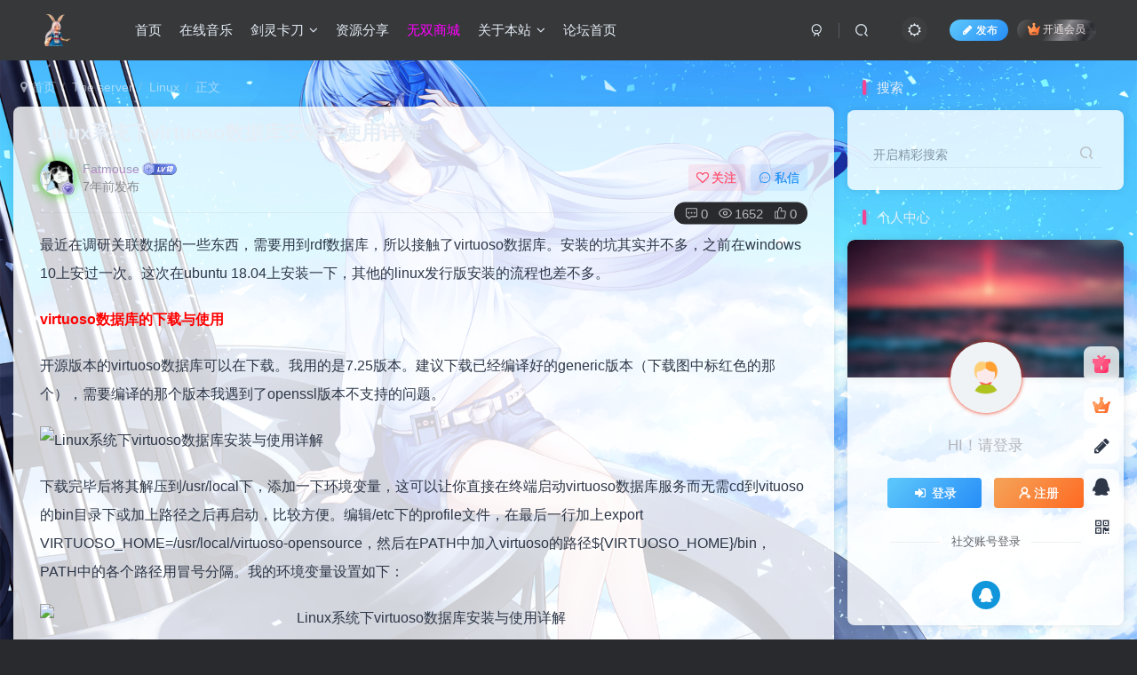

--- FILE ---
content_type: text/html; charset=UTF-8
request_url: https://www.bnskd.com/6161.html
body_size: 22293
content:
<!DOCTYPE HTML>
<html lang="zh-Hans">
<head>
	<meta charset="UTF-8">
	<link rel="dns-prefetch" href="//apps.bdimg.com">
	<meta http-equiv="X-UA-Compatible" content="IE=edge,chrome=1">
	<meta name="viewport" content="width=device-width, initial-scale=1.0, user-scalable=0, minimum-scale=1.0, maximum-scale=0.0, viewport-fit=cover">
	<meta http-equiv="Cache-Control" content="no-transform" />
	<meta http-equiv="Cache-Control" content="no-siteapp" />
	<meta name='robots' content='max-image-preview:large' />
	<style>img:is([sizes="auto" i], [sizes^="auto," i]) { contain-intrinsic-size: 3000px 1500px }</style>
	<title>Linux系统下virtuoso数据库安装与使用详解-无双技术网</title><meta name="keywords" content="Linux">
<meta name="description" content="最近在调研关联数据的一些东西，需要用到rdf数据库，所以接触了virtuoso数据库。安装的坑其实并不多，之前在windows 10上安过一次。这次在ubuntu 18.04上安装一下，其他的linux发行版安装的流程也差不多。">
<link rel="canonical" href="https://www.bnskd.com/6161.html" />
<link rel='stylesheet' id='wp-block-library-css' href='https://www.bnskd.com/wp-includes/css/dist/block-library/style.min.css?ver=6.8.3' type='text/css' media='all' />
<style id='classic-theme-styles-inline-css' type='text/css'>
/*! This file is auto-generated */
.wp-block-button__link{color:#fff;background-color:#32373c;border-radius:9999px;box-shadow:none;text-decoration:none;padding:calc(.667em + 2px) calc(1.333em + 2px);font-size:1.125em}.wp-block-file__button{background:#32373c;color:#fff;text-decoration:none}
</style>
<style id='global-styles-inline-css' type='text/css'>
:root{--wp--preset--aspect-ratio--square: 1;--wp--preset--aspect-ratio--4-3: 4/3;--wp--preset--aspect-ratio--3-4: 3/4;--wp--preset--aspect-ratio--3-2: 3/2;--wp--preset--aspect-ratio--2-3: 2/3;--wp--preset--aspect-ratio--16-9: 16/9;--wp--preset--aspect-ratio--9-16: 9/16;--wp--preset--color--black: #000000;--wp--preset--color--cyan-bluish-gray: #abb8c3;--wp--preset--color--white: #ffffff;--wp--preset--color--pale-pink: #f78da7;--wp--preset--color--vivid-red: #cf2e2e;--wp--preset--color--luminous-vivid-orange: #ff6900;--wp--preset--color--luminous-vivid-amber: #fcb900;--wp--preset--color--light-green-cyan: #7bdcb5;--wp--preset--color--vivid-green-cyan: #00d084;--wp--preset--color--pale-cyan-blue: #8ed1fc;--wp--preset--color--vivid-cyan-blue: #0693e3;--wp--preset--color--vivid-purple: #9b51e0;--wp--preset--gradient--vivid-cyan-blue-to-vivid-purple: linear-gradient(135deg,rgba(6,147,227,1) 0%,rgb(155,81,224) 100%);--wp--preset--gradient--light-green-cyan-to-vivid-green-cyan: linear-gradient(135deg,rgb(122,220,180) 0%,rgb(0,208,130) 100%);--wp--preset--gradient--luminous-vivid-amber-to-luminous-vivid-orange: linear-gradient(135deg,rgba(252,185,0,1) 0%,rgba(255,105,0,1) 100%);--wp--preset--gradient--luminous-vivid-orange-to-vivid-red: linear-gradient(135deg,rgba(255,105,0,1) 0%,rgb(207,46,46) 100%);--wp--preset--gradient--very-light-gray-to-cyan-bluish-gray: linear-gradient(135deg,rgb(238,238,238) 0%,rgb(169,184,195) 100%);--wp--preset--gradient--cool-to-warm-spectrum: linear-gradient(135deg,rgb(74,234,220) 0%,rgb(151,120,209) 20%,rgb(207,42,186) 40%,rgb(238,44,130) 60%,rgb(251,105,98) 80%,rgb(254,248,76) 100%);--wp--preset--gradient--blush-light-purple: linear-gradient(135deg,rgb(255,206,236) 0%,rgb(152,150,240) 100%);--wp--preset--gradient--blush-bordeaux: linear-gradient(135deg,rgb(254,205,165) 0%,rgb(254,45,45) 50%,rgb(107,0,62) 100%);--wp--preset--gradient--luminous-dusk: linear-gradient(135deg,rgb(255,203,112) 0%,rgb(199,81,192) 50%,rgb(65,88,208) 100%);--wp--preset--gradient--pale-ocean: linear-gradient(135deg,rgb(255,245,203) 0%,rgb(182,227,212) 50%,rgb(51,167,181) 100%);--wp--preset--gradient--electric-grass: linear-gradient(135deg,rgb(202,248,128) 0%,rgb(113,206,126) 100%);--wp--preset--gradient--midnight: linear-gradient(135deg,rgb(2,3,129) 0%,rgb(40,116,252) 100%);--wp--preset--font-size--small: 13px;--wp--preset--font-size--medium: 20px;--wp--preset--font-size--large: 36px;--wp--preset--font-size--x-large: 42px;--wp--preset--spacing--20: 0.44rem;--wp--preset--spacing--30: 0.67rem;--wp--preset--spacing--40: 1rem;--wp--preset--spacing--50: 1.5rem;--wp--preset--spacing--60: 2.25rem;--wp--preset--spacing--70: 3.38rem;--wp--preset--spacing--80: 5.06rem;--wp--preset--shadow--natural: 6px 6px 9px rgba(0, 0, 0, 0.2);--wp--preset--shadow--deep: 12px 12px 50px rgba(0, 0, 0, 0.4);--wp--preset--shadow--sharp: 6px 6px 0px rgba(0, 0, 0, 0.2);--wp--preset--shadow--outlined: 6px 6px 0px -3px rgba(255, 255, 255, 1), 6px 6px rgba(0, 0, 0, 1);--wp--preset--shadow--crisp: 6px 6px 0px rgba(0, 0, 0, 1);}:where(.is-layout-flex){gap: 0.5em;}:where(.is-layout-grid){gap: 0.5em;}body .is-layout-flex{display: flex;}.is-layout-flex{flex-wrap: wrap;align-items: center;}.is-layout-flex > :is(*, div){margin: 0;}body .is-layout-grid{display: grid;}.is-layout-grid > :is(*, div){margin: 0;}:where(.wp-block-columns.is-layout-flex){gap: 2em;}:where(.wp-block-columns.is-layout-grid){gap: 2em;}:where(.wp-block-post-template.is-layout-flex){gap: 1.25em;}:where(.wp-block-post-template.is-layout-grid){gap: 1.25em;}.has-black-color{color: var(--wp--preset--color--black) !important;}.has-cyan-bluish-gray-color{color: var(--wp--preset--color--cyan-bluish-gray) !important;}.has-white-color{color: var(--wp--preset--color--white) !important;}.has-pale-pink-color{color: var(--wp--preset--color--pale-pink) !important;}.has-vivid-red-color{color: var(--wp--preset--color--vivid-red) !important;}.has-luminous-vivid-orange-color{color: var(--wp--preset--color--luminous-vivid-orange) !important;}.has-luminous-vivid-amber-color{color: var(--wp--preset--color--luminous-vivid-amber) !important;}.has-light-green-cyan-color{color: var(--wp--preset--color--light-green-cyan) !important;}.has-vivid-green-cyan-color{color: var(--wp--preset--color--vivid-green-cyan) !important;}.has-pale-cyan-blue-color{color: var(--wp--preset--color--pale-cyan-blue) !important;}.has-vivid-cyan-blue-color{color: var(--wp--preset--color--vivid-cyan-blue) !important;}.has-vivid-purple-color{color: var(--wp--preset--color--vivid-purple) !important;}.has-black-background-color{background-color: var(--wp--preset--color--black) !important;}.has-cyan-bluish-gray-background-color{background-color: var(--wp--preset--color--cyan-bluish-gray) !important;}.has-white-background-color{background-color: var(--wp--preset--color--white) !important;}.has-pale-pink-background-color{background-color: var(--wp--preset--color--pale-pink) !important;}.has-vivid-red-background-color{background-color: var(--wp--preset--color--vivid-red) !important;}.has-luminous-vivid-orange-background-color{background-color: var(--wp--preset--color--luminous-vivid-orange) !important;}.has-luminous-vivid-amber-background-color{background-color: var(--wp--preset--color--luminous-vivid-amber) !important;}.has-light-green-cyan-background-color{background-color: var(--wp--preset--color--light-green-cyan) !important;}.has-vivid-green-cyan-background-color{background-color: var(--wp--preset--color--vivid-green-cyan) !important;}.has-pale-cyan-blue-background-color{background-color: var(--wp--preset--color--pale-cyan-blue) !important;}.has-vivid-cyan-blue-background-color{background-color: var(--wp--preset--color--vivid-cyan-blue) !important;}.has-vivid-purple-background-color{background-color: var(--wp--preset--color--vivid-purple) !important;}.has-black-border-color{border-color: var(--wp--preset--color--black) !important;}.has-cyan-bluish-gray-border-color{border-color: var(--wp--preset--color--cyan-bluish-gray) !important;}.has-white-border-color{border-color: var(--wp--preset--color--white) !important;}.has-pale-pink-border-color{border-color: var(--wp--preset--color--pale-pink) !important;}.has-vivid-red-border-color{border-color: var(--wp--preset--color--vivid-red) !important;}.has-luminous-vivid-orange-border-color{border-color: var(--wp--preset--color--luminous-vivid-orange) !important;}.has-luminous-vivid-amber-border-color{border-color: var(--wp--preset--color--luminous-vivid-amber) !important;}.has-light-green-cyan-border-color{border-color: var(--wp--preset--color--light-green-cyan) !important;}.has-vivid-green-cyan-border-color{border-color: var(--wp--preset--color--vivid-green-cyan) !important;}.has-pale-cyan-blue-border-color{border-color: var(--wp--preset--color--pale-cyan-blue) !important;}.has-vivid-cyan-blue-border-color{border-color: var(--wp--preset--color--vivid-cyan-blue) !important;}.has-vivid-purple-border-color{border-color: var(--wp--preset--color--vivid-purple) !important;}.has-vivid-cyan-blue-to-vivid-purple-gradient-background{background: var(--wp--preset--gradient--vivid-cyan-blue-to-vivid-purple) !important;}.has-light-green-cyan-to-vivid-green-cyan-gradient-background{background: var(--wp--preset--gradient--light-green-cyan-to-vivid-green-cyan) !important;}.has-luminous-vivid-amber-to-luminous-vivid-orange-gradient-background{background: var(--wp--preset--gradient--luminous-vivid-amber-to-luminous-vivid-orange) !important;}.has-luminous-vivid-orange-to-vivid-red-gradient-background{background: var(--wp--preset--gradient--luminous-vivid-orange-to-vivid-red) !important;}.has-very-light-gray-to-cyan-bluish-gray-gradient-background{background: var(--wp--preset--gradient--very-light-gray-to-cyan-bluish-gray) !important;}.has-cool-to-warm-spectrum-gradient-background{background: var(--wp--preset--gradient--cool-to-warm-spectrum) !important;}.has-blush-light-purple-gradient-background{background: var(--wp--preset--gradient--blush-light-purple) !important;}.has-blush-bordeaux-gradient-background{background: var(--wp--preset--gradient--blush-bordeaux) !important;}.has-luminous-dusk-gradient-background{background: var(--wp--preset--gradient--luminous-dusk) !important;}.has-pale-ocean-gradient-background{background: var(--wp--preset--gradient--pale-ocean) !important;}.has-electric-grass-gradient-background{background: var(--wp--preset--gradient--electric-grass) !important;}.has-midnight-gradient-background{background: var(--wp--preset--gradient--midnight) !important;}.has-small-font-size{font-size: var(--wp--preset--font-size--small) !important;}.has-medium-font-size{font-size: var(--wp--preset--font-size--medium) !important;}.has-large-font-size{font-size: var(--wp--preset--font-size--large) !important;}.has-x-large-font-size{font-size: var(--wp--preset--font-size--x-large) !important;}
:where(.wp-block-post-template.is-layout-flex){gap: 1.25em;}:where(.wp-block-post-template.is-layout-grid){gap: 1.25em;}
:where(.wp-block-columns.is-layout-flex){gap: 2em;}:where(.wp-block-columns.is-layout-grid){gap: 2em;}
:root :where(.wp-block-pullquote){font-size: 1.5em;line-height: 1.6;}
</style>
<link rel='stylesheet' id='_bootstrap-css' href='https://www.bnskd.com/wp-content/themes/zibll/css/bootstrap.min.css?ver=8.4' type='text/css' media='all' />
<link rel='stylesheet' id='_fontawesome-css' href='https://www.bnskd.com/wp-content/themes/zibll/css/font-awesome.min.css?ver=8.4' type='text/css' media='all' />
<link rel='stylesheet' id='_main-css' href='https://www.bnskd.com/wp-content/themes/zibll/css/main.min.css?ver=8.4' type='text/css' media='all' />
<link rel='stylesheet' id='_forums-css' href='https://www.bnskd.com/wp-content/themes/zibll/inc/functions/bbs/assets/css/main.min.css?ver=8.4' type='text/css' media='all' />
<link rel='stylesheet' id='_shop-css' href='https://www.bnskd.com/wp-content/themes/zibll/inc/functions/shop/assets/css/main.min.css?ver=8.4' type='text/css' media='all' />
<script type="text/javascript" src="https://www.bnskd.com/wp-content/themes/zibll/js/libs/jquery.min.js?ver=8.4" id="jquery-js"></script>
<link rel='shortcut icon' href='https://www.bnskd.com/wp-content/uploads/2020/07/BnSClient.ico'><link rel='icon' href='https://www.bnskd.com/wp-content/uploads/2020/07/BnSClient.ico'><link rel='apple-touch-icon-precomposed' href='https://www.bnskd.com/wp-content/uploads/2020/07/BnSClient.ico'><meta name='msapplication-TileImage' content='https://www.bnskd.com/wp-content/uploads/2020/07/BnSClient.ico'><style>body{--theme-color:#f04494;--focus-shadow-color:rgba(240,68,148,.4);--focus-color-opacity1:rgba(240,68,148,.1);--focus-color-opacity05:rgba(240,68,148,.05);--focus-color-opacity3:rgba(240,68,148,.3);--focus-color-opacity6:rgba(240,68,148,.6);--posts-list-scale:85%;--mian-max-width:1550px;}/点击更多/
.theme-pagination .ajax-next a, .theme-pagination .order-ajax-next a{border-radius: 30px; padding: 15px 0; color: var(--muted-color); background-color:var(--main-bg-color);color: #FF0033;display: block;opacity: 1;font-weight:bold;}
/*头像呼吸光环和鼠标悬停旋转放大*/
.avatar{border-radius: 50%; animation: light 4s ease-in-out infinite; transition: 0.5s;}.avatar:hover{transform: scale(1.15) rotate(720deg);}@keyframes light{0%{box-shadow: 0 0 4px #f00;} 25%{box-shadow: 0 0 16px #0f0;} 50%{box-shadow: 0 0 4px #00f;} 75%{box-shadow: 0 0 16px #0f0;} 100%{box-shadow: 0 0 4px #f00;}}
/*列表依次进入*/
posts{display: none}.fadeIn{display: block; animation: fadeIn 3s;}@keyframes fadeIn{0%{opacity: 0; transform: translate3d(0, 50px, 0);} 100%{opacity: 1; transform: translate3d(0, 0, 0);}}
/*进度条加载显示*/
#percentageCounter{position:fixed; left:0; top:0; height:3px; z-index:99999; background-image: linear-gradient(to right, #339933,#FF6666);border-radius:5px;}
/点击更多/
.theme-pagination .ajax-next a, .theme-pagination .order-ajax-next a{border-radius: 30px; padding: 15px 0; color: var(--muted-color); background-color:var(--main-bg-color);color: #FF0033;display: block;opacity: 1;font-weight:bold;}
.display-name{
background-image: -webkit-linear-gradient(90deg, #07c160, #fb6bea 25%, #3aedff 50%, #fb6bea 75%, #28d079);
-webkit-text-fill-color: transparent;
-webkit-background-clip: text;
background-size: 100% 600%;
animation: wzw 10s linear infinite;
}
@keyframes wzw {
0% {
background-position: 0 0;
}

100% {
background-position: 0 -300%;
}

}

/*文章标题加上渐变彩色文字*/
.item-heading :hover,
.text-ellipsis :hover,
.text-ellipsis-2 :hover,
.links-lists :hover {
  background-image: -webkit-linear-gradient(30deg, #32c5ff 25%, #b620e0 50%, #f7b500 75%, #20e050 100%);
  -webkit-text-fill-color: transparent;
  -webkit-background-clip: text;
  -webkit-background-size: 200% 100%;
  -webkit-animation: maskedAnimation 4s infinite linear;
}

@keyframes maskedAnimation {
  0% {
    background-position: 0 0
  }

  100% {
    background-position: -100% 0
  }
}

/*头像框*/
.txgj {
    top: 2px;
    transform: scale(1.7);
    width: 90px;
    position: absolute;
    z-index: 1;
}

.top-user-info-box-name .txgj {
    left: -5px;
    transform: scale(1);
    top: 6px;
}

.post-meta-left .txgj {
    display: none;
}

.post-meta-left .avatar-parent .txgj {
    display: block;
    transform: scale(1.6);
    display: block;
    left: 0px !important;
}

.top-user-box-drop .avatar {
    border-radius: 50%;
}

.comment .gravatar img {
    border-radius: 50%;
}

/*用户中心头像圆形*/
.author-header .avatar-img {
    --this-size: 95px;
}

.author-header .avatar-img .avatar {
    border-radius: 50px;
    border: 4px solid var(--main-bg-color)
}
/*加点颜色加点料*/
.user-ranking-item.relative {
    background: #ffd1d8;
    border-radius: var(--main-radius);
}  
  
.user-ranking-item.relative:nth-child(1) {  
    background: #ffd1d8;  
}  
  
.user-ranking-item.relative:nth-child(2) {  
    background: #ffa50085;  
}  
  
.user-ranking-item.relative:nth-child(3) {  
    background: #ffff0080;  
}  
  
.user-ranking-item.relative:nth-child(4) {  
    background: #98ff0073;  
}  
  
.user-ranking-item.relative:nth-child(5) {  
    background: #c4cffa;  
}  
  
.user-ranking-item.relative:nth-child(6) {  
    background: #c97eff75;  
}  
  
.user-ranking-item.relative:nth-child(7) {  
    background: #82eee782;  
}  
  
.user-ranking-item.relative:nth-child(8) {  
    background: #ff559480;  
}  
  
.user-ranking-item.relative:nth-child(9) {  
    background: #089e0f7d;  
}

.enlighter-default .enlighter{max-height:400px;overflow-y:auto !important;}.posts-item .item-heading>a {font-weight: bold;color: unset;}.lazyloaded{--lazy-animation: lazy_fade;}@media (max-width:640px) {
    .meta-right .meta-view{
      display: unset !important;
    }
  }
/*彩色昵称 开始*/
/*BY-程序猿-www.oove.cn*/
.display-name{
background-image: -webkit-linear-gradient(90deg, #07c160, #fb6bea 25%, #3aedff 50%, #fb6bea 75%, #28d079);
-webkit-text-fill-color: transparent;
-webkit-background-clip: text;
background-size: 100% 600%;
animation: wzw 10s linear infinite;
}
@keyframes wzw {
0% {
background-position: 0 0;
}
100% {
background-position: 0 -300%;
}
}
/*彩色昵称 结束*/
/*BY-程序猿-www.oove.cn*/

/*子比主题隐藏分类页顶部封面图中的标题文字*/
.page-cover .page-cover-con .title-h-left,
.page-cover .page-cover-con .page-desc {
    display: none;
}

.avatar-img-diy {
    position: relative;
    display: inline-block;
    flex-shrink: 0;
    --this-size: 30px;
    width: var(--this-size);
    height: var(--this-size);
}
/*透明*/
/* 日间模式 - 降低透明度（80%不透明=20%透明）+ 深色文字 */
.posts-item:not(.card),
.author-header .avatar-img,
.full-widget-sm,
.header .sub-menu,
.modal-content,
.form-control,
.no_webshot.main-bg.theme-box.box-body.radius8.main-shadow,
.article,
.dropdown-menu,
.btn-score,
.float-right.round .float-btn,
.forum-posts.alone,
.zib-widget,
.posts-mini-lists,
.posts-item.card.style3 {
    backdrop-filter: blur(3px) !important;
    background: rgba(255, 255, 255, 0.8) !important; /* 关键：80%不透明（原50%） */
    color: #2d3748 !important; /* 更深的文字色，提升对比度 */
    border-color: rgba(0, 0, 0, 0.08) !important; /* 轻微边框，强化轮廓 */
}

/* 夜间模式 - 适度透明度（75%不透明=25%透明）+ 浅色文字 */
@media (prefers-color-scheme: dark) {
    .posts-item:not(.card),
    .author-header .avatar-img,
    .full-widget-sm,
    .header .sub-menu,
    .modal-content,
    .form-control,
    .no_webshot.main-bg.theme-box.box-body.radius8.main-shadow,
    .article,
    .dropdown-menu,
    .btn-score,
    .float-right.round .float-btn,
    .forum-posts.alone,
    .zib-widget,
    .posts-mini-lists,
    .posts-item.card.style3 {
        background: rgba(26, 26, 26, 0.75) !important; /* 75%不透明（原70%） */
        color: #f8f9fa !important; /* 明亮但不刺眼的文字色 */
        border-color: rgba(255, 255, 255, 0.15) !important; /* 边框更明显，避免融于背景 */
    }

    /* 链接/按钮优化 */
    .article a,
    .dropdown-menu a,
    .btn-score,
    .float-btn {
        color: #74c0fc !important; /* 柔和的高亮色，不突兀 */
    }

    /* 输入框优化 */
    .form-control {
        color: #f8f9fa !important;
        caret-color: #f8f9fa !important;
        background: rgba(26, 26, 26, 0.85) !important; /* 输入框再降低一点透明度，更清晰 */
    }
}
/*加载上浮动画*/
.posts-item{animation:floatUp 0.8s ease forwards}@keyframes floatUp{0%{opacity:0;transform:translateY(30px)}100%{opacity:1;transform:translateY(0)}}

.enlighter-default .enlighter,.wp-block-zibllblock-enlighter:not(:has(.enlighter)),.enlighter-pre:not(:has(.enlighter)){max-height:400px;overflow-y:auto !important;}.enlighter-toolbar{display:none !important;}body{
            background-image: url("https://www.bnskd.com/wp-content/uploads/2020/05/desk_00014.jpg");
            background-position: center top;
            background-repeat: no-repeat;
            background-attachment: fixed;
            background-size: 100%;
            
        }.dark-theme{
            background-image: url("https://www.bnskd.com/wp-content/uploads/2020/05/desk_00014.jpg");
            background-position: center top;
            background-repeat: no-repeat;
            background-attachment: fixed;
            background-size: 100%;
            
        }@media (max-width:640px) {
		.meta-right .meta-like{
			display: unset !important;
		}
	}</style><meta name='apple-mobile-web-app-title' content='无双技术网'><meta name="theme-color" content="#2F3135"><!--[if IE]><script src="https://www.bnskd.com/wp-content/themes/zibll/js/libs/html5.min.js"></script><![endif]--><link rel="icon" href="https://www.bnskd.com/wp-content/uploads/2020/07/BnSClient.ico" sizes="32x32" />
<link rel="icon" href="https://www.bnskd.com/wp-content/uploads/2020/07/BnSClient.ico" sizes="192x192" />
<link rel="apple-touch-icon" href="https://www.bnskd.com/wp-content/uploads/2020/07/BnSClient.ico" />
<meta name="msapplication-TileImage" content="https://www.bnskd.com/wp-content/uploads/2020/07/BnSClient.ico" />
	</head>
<body class="wp-singular post-template-default single single-post postid-6161 single-format-standard wp-theme-zibll dark-theme nav-fixed site-layout-2">
		<div style="position: fixed;z-index: -999;left: -5000%;"><img src="https://www.jb51.net//files.jb51.net/file_images/article/201811/2018112713302311.png" alt="Linux系统下virtuoso数据库安装与使用详解-无双技术网"></div>	<header class="header header-layout-1 scroll-down-hide"><nav class="navbar navbar-top center">
            <div class="container-fluid container-header"><div class="navbar-header">
			<div class="navbar-brand"><a class="navbar-logo" href="https://www.bnskd.com"><img src="https://www.bnskd.com/wp-content/uploads/2021/12/favicon2-1.png" switch-src="https://www.bnskd.com/wp-content/uploads/2021/12/favicon2-1.png" alt="无双技术网-网络资源分享" >
			</a></div>
			<button type="button" data-toggle-class="mobile-navbar-show" data-target="body" class="navbar-toggle"><i class="em12 css-icon i-menu"><i></i></i></button><a class="main-search-btn navbar-toggle" href="javascript:;"><svg class="icon" aria-hidden="true"><use xlink:href="#icon-search"></use></svg></a>
		</div>  <div class="collapse navbar-collapse"><ul class="nav navbar-nav"><li id="menu-item-23" class="fa fa-home menu-item menu-item-type-custom menu-item-object-custom menu-item-home menu-item-23"><a href="http://www.bnskd.com">首页</a></li>
<li id="menu-item-7328" class="menu-item menu-item-type-post_type menu-item-object-page menu-item-7328"><a href="https://www.bnskd.com/fm">在线音乐</a></li>
<li id="menu-item-312" class="menu-item menu-item-type-taxonomy menu-item-object-category menu-item-has-children menu-item-312"><a href="https://www.bnskd.com/category/sword-knife">剑灵卡刀</a>
<ul class="sub-menu">
	<li id="menu-item-333" class="menu-item menu-item-type-taxonomy menu-item-object-category menu-item-has-children menu-item-333"><a href="https://www.bnskd.com/category/sword-knife/gunmen">枪手</a>
	<ul class="sub-menu">
		<li id="menu-item-334" class="menu-item menu-item-type-taxonomy menu-item-object-category menu-item-334"><a href="https://www.bnskd.com/category/sword-knife/gunmen/dark-gun">暗枪</a></li>
		<li id="menu-item-335" class="menu-item menu-item-type-taxonomy menu-item-object-category menu-item-335"><a href="https://www.bnskd.com/category/sword-knife/gunmen/musket">火枪</a></li>
	</ul>
</li>
	<li id="menu-item-321" class="menu-item menu-item-type-taxonomy menu-item-object-category menu-item-has-children menu-item-321"><a href="https://www.bnskd.com/category/sword-knife/call">召唤</a>
	<ul class="sub-menu">
		<li id="menu-item-322" class="menu-item menu-item-type-taxonomy menu-item-object-category menu-item-322"><a href="https://www.bnskd.com/category/sword-knife/call/native-cat">土猫</a></li>
		<li id="menu-item-323" class="menu-item menu-item-type-taxonomy menu-item-object-category menu-item-323"><a href="https://www.bnskd.com/category/sword-knife/call/wind-cat">风猫</a></li>
	</ul>
</li>
	<li id="menu-item-315" class="menu-item menu-item-type-taxonomy menu-item-object-category menu-item-has-children menu-item-315"><a href="https://www.bnskd.com/category/sword-knife/swordsman">剑士</a>
	<ul class="sub-menu">
		<li id="menu-item-316" class="menu-item menu-item-type-taxonomy menu-item-object-category menu-item-316"><a href="https://www.bnskd.com/category/sword-knife/swordsman/firesword">火剑</a></li>
		<li id="menu-item-317" class="menu-item menu-item-type-taxonomy menu-item-object-category menu-item-317"><a href="https://www.bnskd.com/category/sword-knife/swordsman/thunder-sword">雷剑</a></li>
		<li id="menu-item-743" class="menu-item menu-item-type-taxonomy menu-item-object-category menu-item-743"><a href="https://www.bnskd.com/category/sword-knife/swordsman/js">剑士（第三派系）</a></li>
	</ul>
</li>
	<li id="menu-item-342" class="menu-item menu-item-type-taxonomy menu-item-object-category menu-item-has-children menu-item-342"><a href="https://www.bnskd.com/category/sword-knife/spirit-sword">灵剑</a>
	<ul class="sub-menu">
		<li id="menu-item-343" class="menu-item menu-item-type-taxonomy menu-item-object-category menu-item-343"><a href="https://www.bnskd.com/category/sword-knife/spirit-sword/lei-ling">雷灵</a></li>
		<li id="menu-item-344" class="menu-item menu-item-type-taxonomy menu-item-object-category menu-item-344"><a href="https://www.bnskd.com/category/sword-knife/spirit-sword/fengling">风灵</a></li>
	</ul>
</li>
	<li id="menu-item-336" class="menu-item menu-item-type-taxonomy menu-item-object-category menu-item-has-children menu-item-336"><a href="https://www.bnskd.com/category/sword-knife/qigong">气功</a>
	<ul class="sub-menu">
		<li id="menu-item-337" class="menu-item menu-item-type-taxonomy menu-item-object-category menu-item-337"><a href="https://www.bnskd.com/category/sword-knife/qigong/ice-gas">冰气</a></li>
		<li id="menu-item-338" class="menu-item menu-item-type-taxonomy menu-item-object-category menu-item-338"><a href="https://www.bnskd.com/category/sword-knife/qigong/fire-work">火气</a></li>
		<li id="menu-item-9243" class="menu-item menu-item-type-taxonomy menu-item-object-category menu-item-9243"><a href="https://www.bnskd.com/category/sword-knife/qigong/%e6%b0%94%e5%8a%9f%e9%98%b4%e9%98%b3">气功阴阳</a></li>
	</ul>
</li>
	<li id="menu-item-324" class="menu-item menu-item-type-taxonomy menu-item-object-category menu-item-has-children menu-item-324"><a href="https://www.bnskd.com/category/sword-knife/incantation">咒术</a>
	<ul class="sub-menu">
		<li id="menu-item-325" class="menu-item menu-item-type-taxonomy menu-item-object-category menu-item-325"><a href="https://www.bnskd.com/category/sword-knife/incantation/ice-curse">冰咒</a></li>
		<li id="menu-item-326" class="menu-item menu-item-type-taxonomy menu-item-object-category menu-item-326"><a href="https://www.bnskd.com/category/sword-knife/incantation/dark-system">暗系</a></li>
	</ul>
</li>
	<li id="menu-item-318" class="menu-item menu-item-type-taxonomy menu-item-object-category menu-item-has-children menu-item-318"><a href="https://www.bnskd.com/category/sword-knife/lux">力士</a>
	<ul class="sub-menu">
		<li id="menu-item-319" class="menu-item menu-item-type-taxonomy menu-item-object-category menu-item-319"><a href="https://www.bnskd.com/category/sword-knife/lux/dark-system-lux">暗系</a></li>
		<li id="menu-item-320" class="menu-item menu-item-type-taxonomy menu-item-object-category menu-item-320"><a href="https://www.bnskd.com/category/sword-knife/lux/pitch-dark">漆黑</a></li>
		<li id="menu-item-1188" class="menu-item menu-item-type-taxonomy menu-item-object-category menu-item-1188"><a href="https://www.bnskd.com/category/sword-knife/lux/sj">双钺</a></li>
	</ul>
</li>
	<li id="menu-item-327" class="menu-item menu-item-type-taxonomy menu-item-object-category menu-item-has-children menu-item-327"><a href="https://www.bnskd.com/category/sword-knife/a-boxer">拳师</a>
	<ul class="sub-menu">
		<li id="menu-item-328" class="menu-item menu-item-type-taxonomy menu-item-object-category menu-item-328"><a href="https://www.bnskd.com/category/sword-knife/a-boxer/fists">火拳</a></li>
		<li id="menu-item-329" class="menu-item menu-item-type-taxonomy menu-item-object-category menu-item-329"><a href="https://www.bnskd.com/category/sword-knife/a-boxer/wind-boxing">风拳</a></li>
		<li id="menu-item-7393" class="menu-item menu-item-type-taxonomy menu-item-object-category menu-item-7393"><a href="https://www.bnskd.com/category/sword-knife/a-boxer/%e6%8b%b3%e5%b8%88%e7%ac%ac%e4%b8%89%e7%b3%bb%e9%bb%91%e7%8b%bc">拳师第三系黑狼</a></li>
	</ul>
</li>
	<li id="menu-item-330" class="menu-item menu-item-type-taxonomy menu-item-object-category menu-item-has-children menu-item-330"><a href="https://www.bnskd.com/category/sword-knife/fighter">斗士</a>
	<ul class="sub-menu">
		<li id="menu-item-331" class="menu-item menu-item-type-taxonomy menu-item-object-category menu-item-331"><a href="https://www.bnskd.com/category/sword-knife/fighter/cirque">冰斗</a></li>
		<li id="menu-item-332" class="menu-item menu-item-type-taxonomy menu-item-object-category menu-item-332"><a href="https://www.bnskd.com/category/sword-knife/fighter/thunder-bucket">雷斗</a></li>
	</ul>
</li>
	<li id="menu-item-339" class="menu-item menu-item-type-taxonomy menu-item-object-category menu-item-has-children menu-item-339"><a href="https://www.bnskd.com/category/sword-knife/qi-zong">气宗</a>
	<ul class="sub-menu">
		<li id="menu-item-340" class="menu-item menu-item-type-taxonomy menu-item-object-category menu-item-340"><a href="https://www.bnskd.com/category/sword-knife/qi-zong/ice-clan">冰宗</a></li>
		<li id="menu-item-341" class="menu-item menu-item-type-taxonomy menu-item-object-category menu-item-341"><a href="https://www.bnskd.com/category/sword-knife/qi-zong/land-ancestor">地宗</a></li>
	</ul>
</li>
	<li id="menu-item-313" class="menu-item menu-item-type-taxonomy menu-item-object-category menu-item-has-children menu-item-313"><a href="https://www.bnskd.com/category/sword-knife/assassin">刺客</a>
	<ul class="sub-menu">
		<li id="menu-item-314" class="menu-item menu-item-type-taxonomy menu-item-object-category menu-item-314"><a href="https://www.bnskd.com/category/sword-knife/assassin/thunder-thorn">雷刺</a></li>
		<li id="menu-item-7395" class="menu-item menu-item-type-taxonomy menu-item-object-category menu-item-7395"><a href="https://www.bnskd.com/category/sword-knife/assassin/%e5%88%ba%e5%ae%a2%e7%ac%ac%e4%b8%89%e7%b3%bb">刺客第三系</a></li>
	</ul>
</li>
	<li id="menu-item-1162" class="menu-item menu-item-type-taxonomy menu-item-object-category menu-item-has-children menu-item-1162"><a href="https://www.bnskd.com/category/sword-knife/%e5%bc%93%e6%89%8b">弓手</a>
	<ul class="sub-menu">
		<li id="menu-item-1167" class="menu-item menu-item-type-taxonomy menu-item-object-category menu-item-1167"><a href="https://www.bnskd.com/category/sword-knife/%e5%bc%93%e6%89%8b/jsgs">疾风弓手</a></li>
		<li id="menu-item-1168" class="menu-item menu-item-type-taxonomy menu-item-object-category menu-item-1168"><a href="https://www.bnskd.com/category/sword-knife/%e5%bc%93%e6%89%8b/lmgs">黎明弓手</a></li>
	</ul>
</li>
	<li id="menu-item-9925" class="menu-item menu-item-type-taxonomy menu-item-object-category menu-item-9925"><a href="https://www.bnskd.com/category/sword-knife/astrologer">星术师</a></li>
	<li id="menu-item-10822" class="menu-item menu-item-type-taxonomy menu-item-object-category menu-item-10822"><a href="https://www.bnskd.com/category/sword-knife/double-sword">双剑</a></li>
	<li id="menu-item-11019" class="menu-item menu-item-type-taxonomy menu-item-object-category menu-item-11019"><a href="https://www.bnskd.com/category/sword-knife/%e4%b9%90%e5%b8%88">乐师</a></li>
</ul>
</li>
<li id="menu-item-795" class="menu-item menu-item-type-taxonomy menu-item-object-category menu-item-795"><a href="https://www.bnskd.com/category/yh">资源分享</a></li>
<li id="menu-item-11021" class="menu-item menu-item-type-post_type menu-item-object-page menu-item-11021"><a href="https://www.bnskd.com/shop"><font color=#FF00FF>无双商城</font></a></li>
<li id="menu-item-1110" class="menu-item menu-item-type-post_type menu-item-object-page menu-item-has-children menu-item-1110"><a href="https://www.bnskd.com/jfsm">关于本站</a>
<ul class="sub-menu">
	<li id="menu-item-7764" class="menu-item menu-item-type-post_type menu-item-object-page menu-item-7764"><a href="https://www.bnskd.com/rjsy">软件使用</a></li>
</ul>
</li>
<li id="menu-item-11125" class="menu-item menu-item-type-post_type menu-item-object-page menu-item-11125"><a href="https://www.bnskd.com/forums">论坛首页</a></li>
</ul><div class="navbar-form navbar-right hide show-nav-but" style="margin-right:-10px;"><a data-toggle-class data-target=".nav.navbar-nav" href="javascript:;" class="but"><svg class="" aria-hidden="true" data-viewBox="0 0 1024 1024" viewBox="0 0 1024 1024"><use xlink:href="#icon-menu_2"></use></svg></a></div><div class="navbar-form navbar-right navbar-but"><span class="newadd-btns hover-show but nowave jb-blue radius">
                    <i class="fa fa-fw fa-pencil"></i>发布
                    <div class="hover-show-con dropdown-menu drop-newadd"><a rel="nofollow" class="btn-newadd" href="https://www.bnskd.com/newposts"><icon class="jb-green"><i class="fa fa-pencil-square"></i></icon><text>发布文章</text></a><a class="signin-loader btn-newadd" href="javascript:;"><icon class="jb-pink"><svg class="icon" aria-hidden="true"><use xlink:href="#icon-topic"></use></svg></icon><text>创建话题</text></a><a class="signin-loader plate-add btn-newadd" href="javascript:;"><icon class="jb-yellow"><svg class="icon" aria-hidden="true"><use xlink:href="#icon-plate-fill"></use></svg></icon><text>创建版块</text></a><a rel="nofollow" class="btn-newadd" href="https://www.bnskd.com/posts-edit"><icon class="jb-blue"><svg class="icon" aria-hidden="true"><use xlink:href="#icon-posts"></use></svg></icon><text>发布帖子</text></a></div>
                </span><span class="hover-show inline-block"><a class="signin-loader but jb-red radius payvip-icon ml10" href="javascript:;"><svg class="em12 mr3" aria-hidden="true" data-viewBox="0 0 1024 1024" viewBox="0 0 1024 1024"><use xlink:href="#icon-vip_1"></use></svg>开通会员</a><div class="sub-menu hover-show-con sub-vip-card"><div class="vip-card pointer level-1 vip-theme1 signin-loader" vip-level="1">
    <div class="abs-center vip-baicon"><img  class="lazyload img-icon " src="https://www.bnskd.com/wp-content/themes/zibll/img/thumbnail-null.svg" data-src="https://www.bnskd.com/wp-content/themes/zibll/img/vip-1.svg" title="黄金会员" alt="黄金会员"></div><div class="vip-img abs-right"><img  class="lazyload img-icon " src="https://www.bnskd.com/wp-content/themes/zibll/img/thumbnail-null.svg" data-src="https://www.bnskd.com/wp-content/themes/zibll/img/vip-1.svg" title="黄金会员" alt="黄金会员"></div><div class="relative"><div class="vip-name mb10"><span class="mr6"><img  class="lazyload img-icon " src="https://www.bnskd.com/wp-content/themes/zibll/img/thumbnail-null.svg" data-src="https://www.bnskd.com/wp-content/themes/zibll/img/vip-1.svg" title="黄金会员" alt="黄金会员"></span>开通黄金会员</div><ul class="mb10 relative"><li>全站资源折扣购买</li>
<li>部分内容免费阅读</li>
<li>一对一技术指导</li>
<li>VIP用户专属QQ群</li></ul><a class="but jb-blue radius payvip-button" href="javascript:;">开通黄金会员</a></div>
    </div><div class="vip-card pointer level-2 vip-theme2 signin-loader" vip-level="2">
    <div class="abs-center vip-baicon"><img  class="lazyload img-icon " src="https://www.bnskd.com/wp-content/themes/zibll/img/thumbnail-null.svg" data-src="https://www.bnskd.com/wp-content/themes/zibll/img/vip-2.svg" title="钻石会员" alt="钻石会员"></div><div class="vip-img abs-right"><img  class="lazyload img-icon " src="https://www.bnskd.com/wp-content/themes/zibll/img/thumbnail-null.svg" data-src="https://www.bnskd.com/wp-content/themes/zibll/img/vip-2.svg" title="钻石会员" alt="钻石会员"></div><div class="relative"><div class="vip-name mb10"><span class="mr6"><img  class="lazyload img-icon " src="https://www.bnskd.com/wp-content/themes/zibll/img/thumbnail-null.svg" data-src="https://www.bnskd.com/wp-content/themes/zibll/img/vip-2.svg" title="钻石会员" alt="钻石会员"></span>开通钻石会员</div><ul class="mb10 relative"><li>全站资源折扣购买</li>
<li>部分内容免费阅读</li>
<li>一对一技术指导</li>
<li>VIP用户专属QQ群</li></ul><a class="but jb-blue radius payvip-button" href="javascript:;">开通钻石会员</a></div>
    </div></div></span></div><div class="navbar-form navbar-right"><a href="javascript:;" class="toggle-theme toggle-radius"><i class="fa fa-toggle-theme"></i></a></div><div class="navbar-form navbar-right">
					<ul class="list-inline splitters relative">
						<li><a href="javascript:;" class="btn signin-loader"><svg class="icon" aria-hidden="true" data-viewBox="50 0 924 924" viewBox="50 0 924 924"><use xlink:href="#icon-user"></use></svg></a>
							<ul class="sub-menu">
							<div class="padding-10"><div class="sub-user-box"><div class="text-center"><div><a class="em09 signin-loader but jb-red radius4 payvip-icon btn-block mt10" href="javascript:;"><svg class="em12 mr10" aria-hidden="true" data-viewBox="0 0 1024 1024" viewBox="0 0 1024 1024"><use xlink:href="#icon-vip_1"></use></svg>开通会员 尊享会员权益</a></div><div class="flex jsa header-user-href"><a href="javascript:;" class="signin-loader"><div class="badg mb6 toggle-radius c-blue"><svg class="icon" aria-hidden="true" data-viewBox="50 0 924 924" viewBox="50 0 924 924"><use xlink:href="#icon-user"></use></svg></div><div class="c-blue">登录</div></a><a href="javascript:;" class="signup-loader"><div class="badg mb6 toggle-radius c-green"><svg class="icon" aria-hidden="true"><use xlink:href="#icon-signup"></use></svg></div><div class="c-green">注册</div></a><a target="_blank" rel="nofollow" href="https://www.bnskd.com/user-sign?tab=resetpassword&redirect_to=https://www.bnskd.com/6161.html"><div class="badg mb6 toggle-radius c-purple"><svg class="icon" aria-hidden="true"><use xlink:href="#icon-user_rp"></use></svg></div><div class="c-purple">找回密码</div></a></div></div><p class="social-separator separator muted-3-color em09 mt10">快速登录</p><div class="social_loginbar"><a rel="nofollow" title="QQ登录" href="https://www.bnskd.com/oauth/qq?rurl=https%3A%2F%2Fwww.bnskd.com%2F6161.html" class="social-login-item qq toggle-radius"><i class="fa fa-qq" aria-hidden="true"></i></a></div></div></div>
							</ul>
						</li><li class="relative"><a class="main-search-btn btn nav-search-btn" href="javascript:;"><svg class="icon" aria-hidden="true"><use xlink:href="#icon-search"></use></svg></a></li>
					</ul>
				</div></div></div>
        </nav></header><div class="mobile-header">
            <nav mini-touch="mobile-nav" touch-direction="left" class="mobile-navbar visible-xs-block scroll-y mini-scrollbar left"><div class="flex jsb ac mb20">
            <div class="navbar-logo"><img src="https://www.bnskd.com/wp-content/uploads/2021/12/favicon2-1.png" switch-src="https://www.bnskd.com/wp-content/uploads/2021/12/favicon2-1.png" alt="无双技术网" ></div>
            <button type="button" data-toggle-class="mobile-navbar-show" data-target="body" class="close"><svg class="ic-close" aria-hidden="true"><use xlink:href="#icon-close"></use></svg></button>
        </div><a href="javascript:;" class="toggle-theme toggle-radius"><i class="fa fa-toggle-theme"></i></a><ul class="mobile-menus theme-box"><li class="fa fa-home menu-item menu-item-type-custom menu-item-object-custom menu-item-home menu-item-23"><a href="http://www.bnskd.com">首页</a></li>
<li class="menu-item menu-item-type-post_type menu-item-object-page menu-item-7328"><a href="https://www.bnskd.com/fm">在线音乐</a></li>
<li class="menu-item menu-item-type-taxonomy menu-item-object-category menu-item-has-children menu-item-312"><a href="https://www.bnskd.com/category/sword-knife">剑灵卡刀</a>
<ul class="sub-menu">
	<li class="menu-item menu-item-type-taxonomy menu-item-object-category menu-item-333"><a href="https://www.bnskd.com/category/sword-knife/gunmen">枪手</a></li>
	<li class="menu-item menu-item-type-taxonomy menu-item-object-category menu-item-321"><a href="https://www.bnskd.com/category/sword-knife/call">召唤</a></li>
	<li class="menu-item menu-item-type-taxonomy menu-item-object-category menu-item-315"><a href="https://www.bnskd.com/category/sword-knife/swordsman">剑士</a></li>
	<li class="menu-item menu-item-type-taxonomy menu-item-object-category menu-item-342"><a href="https://www.bnskd.com/category/sword-knife/spirit-sword">灵剑</a></li>
	<li class="menu-item menu-item-type-taxonomy menu-item-object-category menu-item-336"><a href="https://www.bnskd.com/category/sword-knife/qigong">气功</a></li>
	<li class="menu-item menu-item-type-taxonomy menu-item-object-category menu-item-324"><a href="https://www.bnskd.com/category/sword-knife/incantation">咒术</a></li>
	<li class="menu-item menu-item-type-taxonomy menu-item-object-category menu-item-318"><a href="https://www.bnskd.com/category/sword-knife/lux">力士</a></li>
	<li class="menu-item menu-item-type-taxonomy menu-item-object-category menu-item-327"><a href="https://www.bnskd.com/category/sword-knife/a-boxer">拳师</a></li>
	<li class="menu-item menu-item-type-taxonomy menu-item-object-category menu-item-330"><a href="https://www.bnskd.com/category/sword-knife/fighter">斗士</a></li>
	<li class="menu-item menu-item-type-taxonomy menu-item-object-category menu-item-339"><a href="https://www.bnskd.com/category/sword-knife/qi-zong">气宗</a></li>
	<li class="menu-item menu-item-type-taxonomy menu-item-object-category menu-item-313"><a href="https://www.bnskd.com/category/sword-knife/assassin">刺客</a></li>
	<li class="menu-item menu-item-type-taxonomy menu-item-object-category menu-item-1162"><a href="https://www.bnskd.com/category/sword-knife/%e5%bc%93%e6%89%8b">弓手</a></li>
	<li class="menu-item menu-item-type-taxonomy menu-item-object-category menu-item-9925"><a href="https://www.bnskd.com/category/sword-knife/astrologer">星术师</a></li>
	<li class="menu-item menu-item-type-taxonomy menu-item-object-category menu-item-10822"><a href="https://www.bnskd.com/category/sword-knife/double-sword">双剑</a></li>
	<li class="menu-item menu-item-type-taxonomy menu-item-object-category menu-item-11019"><a href="https://www.bnskd.com/category/sword-knife/%e4%b9%90%e5%b8%88">乐师</a></li>
</ul>
</li>
<li class="menu-item menu-item-type-taxonomy menu-item-object-category menu-item-795"><a href="https://www.bnskd.com/category/yh">资源分享</a></li>
<li class="menu-item menu-item-type-post_type menu-item-object-page menu-item-11021"><a href="https://www.bnskd.com/shop"><font color=#FF00FF>无双商城</font></a></li>
<li class="menu-item menu-item-type-post_type menu-item-object-page menu-item-has-children menu-item-1110"><a href="https://www.bnskd.com/jfsm">关于本站</a>
<ul class="sub-menu">
	<li class="menu-item menu-item-type-post_type menu-item-object-page menu-item-7764"><a href="https://www.bnskd.com/rjsy">软件使用</a></li>
</ul>
</li>
<li class="menu-item menu-item-type-post_type menu-item-object-page menu-item-11125"><a href="https://www.bnskd.com/forums">论坛首页</a></li>
</ul><div class="posts-nav-box" data-title="文章目录"></div><div class="sub-user-box"><div class="text-center"><div><a class="em09 signin-loader but jb-red radius4 payvip-icon btn-block mt10" href="javascript:;"><svg class="em12 mr10" aria-hidden="true" data-viewBox="0 0 1024 1024" viewBox="0 0 1024 1024"><use xlink:href="#icon-vip_1"></use></svg>开通会员 尊享会员权益</a></div><div class="flex jsa header-user-href"><a href="javascript:;" class="signin-loader"><div class="badg mb6 toggle-radius c-blue"><svg class="icon" aria-hidden="true" data-viewBox="50 0 924 924" viewBox="50 0 924 924"><use xlink:href="#icon-user"></use></svg></div><div class="c-blue">登录</div></a><a href="javascript:;" class="signup-loader"><div class="badg mb6 toggle-radius c-green"><svg class="icon" aria-hidden="true"><use xlink:href="#icon-signup"></use></svg></div><div class="c-green">注册</div></a><a target="_blank" rel="nofollow" href="https://www.bnskd.com/user-sign?tab=resetpassword&redirect_to=https://www.bnskd.com/6161.html"><div class="badg mb6 toggle-radius c-purple"><svg class="icon" aria-hidden="true"><use xlink:href="#icon-user_rp"></use></svg></div><div class="c-purple">找回密码</div></a></div></div><p class="social-separator separator muted-3-color em09 mt10">快速登录</p><div class="social_loginbar"><a rel="nofollow" title="QQ登录" href="https://www.bnskd.com/oauth/qq?rurl=https%3A%2F%2Fwww.bnskd.com%2F6161.html" class="social-login-item qq toggle-radius"><i class="fa fa-qq" aria-hidden="true"></i></a></div></div><div class="mobile-nav-widget"></div></nav><div class="fixed-body" data-toggle-class="mobile-navbar-show" data-target="body"></div></div><div class="container fluid-widget"></div><main role="main" class="container">
    <div class="content-wrap">
        <div class="content-layout">
            <ul class="breadcrumb">
		<li><a href="https://www.bnskd.com"><i class="fa fa-map-marker"></i> 首页</a></li><li>
		<a href="https://www.bnskd.com/category/nginx">The server</a> </li><li> <a href="https://www.bnskd.com/category/nginx/linux">Linux</a> </li><li> 正文</li></ul><article class="article main-bg theme-box box-body radius8 main-shadow"><div class="article-header theme-box clearfix relative"><h1 class="article-title"> <a href="https://www.bnskd.com/6161.html">Linux系统下virtuoso数据库安装与使用详解</a></h1><div class="article-avatar"><div class="user-info flex ac article-avatar"><a href="https://www.bnskd.com/author/1"><span class="avatar-img"><img alt="Fatmouse的头像-无双技术网" src="https://www.bnskd.com/wp-content/themes/zibll/img/avatar-default.png" data-src="//www.bnskd.com/wp-content/uploads/2025/11/1-1.jpg" class="lazyload avatar avatar-id-1"><img class="lazyload avatar-badge" src="https://www.bnskd.com/wp-content/themes/zibll/img/thumbnail.svg" data-src="https://www.bnskd.com/wp-content/themes/zibll/img/vip-2.svg" data-toggle="tooltip" title="钻石会员" alt="钻石会员"></span></a><div class="user-right flex flex1 ac jsb ml10"><div class="flex1"><name class="flex ac flex1"><a class="display-name text-ellipsis " href="https://www.bnskd.com/author/1">Fatmouse</a><img  class="lazyload img-icon ml3" src="https://www.bnskd.com/wp-content/themes/zibll/img/thumbnail-null.svg" data-src="https://www.bnskd.com/wp-content/themes/zibll/img/user-level-10.png" data-toggle="tooltip" title="LV10" alt="等级-LV10-无双技术网"></name><div class="px12-sm muted-2-color text-ellipsis"><span data-toggle="tooltip" data-placement="bottom" title="2019年12月08日 08:14发布">7年前发布</span></div></div><div class="flex0 user-action"><a href="javascript:;" class="px12-sm ml10 follow but c-red signin-loader" data-pid="1"><count><i class="fa fa-heart-o mr3" aria-hidden="true"></i>关注</count></a><a class="signin-loader ml6 but c-blue px12-sm" href="javascript:;"><svg class="icon" aria-hidden="true"><use xlink:href="#icon-private"></use></svg>私信</a></div></div></div><div class="relative"><i class="line-form-line"></i><div class="flex ac single-metabox abs-right"><div class="post-metas"><item class="meta-comm"><a rel="nofollow" data-toggle="tooltip" title="去评论" href="javascript:(scrollTopTo('#comments'));"><svg class="icon" aria-hidden="true"><use xlink:href="#icon-comment"></use></svg>0</a></item><item class="meta-view"><svg class="icon" aria-hidden="true"><use xlink:href="#icon-view"></use></svg>1652</item><item class="meta-like"><svg class="icon" aria-hidden="true"><use xlink:href="#icon-like"></use></svg>0</item></div></div></div></div></div>    <div class="article-content">
                        <div data-nav="posts"class="theme-box wp-posts-content">
            
<p>最近在调研关联数据的一些东西，需要用到rdf数据库，所以接触了virtuoso数据库。安装的坑其实并不多，之前在windows 10上安过一次。这次在ubuntu 18.04上安装一下，其他的linux发行版安装的流程也差不多。</p>
<p><span style="color: #ff0000"><strong>virtuoso数据库的下载与使用</strong></span></p>
<p>开源版本的virtuoso数据库可以在下载。我用的是7.25版本。建议下载已经编译好的generic版本（下载图中标红色的那个），需要编译的那个版本我遇到了openssl版本不支持的问题。</p>
<p><img decoding="async" src="https://www.jb51.net//files.jb51.net/file_images/article/201811/2018112713302311.png" alt="Linux系统下virtuoso数据库安装与使用详解" /></p>
<p>下载完毕后将其解压到/usr/local下，添加一下环境变量，这可以让你直接在终端启动virtuoso数据库服务而无需cd到vituoso的bin目录下或加上路径之后再启动，比较方便。编辑/etc下的profile文件，在最后一行加上export VIRTUOSO_HOME=/usr/local/virtuoso-opensource，然后在PATH中加入virtuoso的路径${VIRTUOSO_HOME}/bin，PATH中的各个路径用冒号分隔。我的环境变量设置如下：</p>
<p style="text-align: center"><img decoding="async" src="https://www.jb51.net//files.jb51.net/file_images/article/201811/2018112713302412.png" alt="Linux系统下virtuoso数据库安装与使用详解" /></p>
<p>设置完环境变量后重启一下。将virtuoso-openlink下的database文件夹中的virtuoso.ini.sample重命名为virtuoso.ini。然后启动终端，cd到database目录下，输入virtuoso-t -fd即可启动服务。在浏览器中输入进入8890端口网页即可打开其初始页面。点击conductor，输入用户名和密码（都是dba），可进入数据库服务页面。</p>
<p style="text-align: center"><img decoding="async" src="https://www.jb51.net//files.jb51.net/file_images/article/201811/2018112713302413.png" alt="Linux系统下virtuoso数据库安装与使用详解" /></p>
<p>点击linkedata之后再点击Quad Store Upload就可以加载rdf数据了，其中FIle是你需要上传的ttl格式或者xml格式的rdf数据(virtuoso支持多种格式的rdf数据，不止这两种)。其中的Named Graph IRI需要你自己来设定。作为测试我们将其改为http://localhost:8890/test。点击Upload完成上传数据。</p>
<p style="text-align: center"><img decoding="async" src="https://www.jb51.net//files.jb51.net/file_images/article/201811/2018112713302414.png" alt="Linux系统下virtuoso数据库安装与使用详解" /></p>
<p>之后我们打开Graphs就可以看到我们刚才创建的Named Graph IRI了。</p>
<p style="text-align: center"><img decoding="async" src="https://www.jb51.net//files.jb51.net/file_images/article/201811/2018112713302415.png" alt="Linux系统下virtuoso数据库安装与使用详解" /></p>
<p>然后我们点开SPARQL就可以进行sparql检索了。注意其中的Default Graph IRI需要设为你刚刚创建的http://localhost:8890/test。</p>
<p><span style="color: #ff0000"><strong>isql的使用</strong></span></p>
<p>Virtuoso数据库可以使用数据库的命令管理工具 ISQL。打开终端，输入isql 1111 dba dba即可进入isql。但是需要注意，Virtuoso的ISQL与系统现有的unixODBC的那个ISQL冲突（会出现[ISQL]ERROR: Could not SQLConnect错误信息），所以需要将virtuoso的bin目录下的isql重命名。我将其重命名为isql-v，这样在终端输入isql-v 1111 dba dba即可进入isql。</p>
<p style="text-align: center"><img decoding="async" src="https://www.jb51.net//files.jb51.net/file_images/article/201811/2018112713302416.jpg" alt="Linux系统下virtuoso数据库安装与使用详解" /></p>
<p>总结</p>
<p>Virtuoso我用的不是很熟练，官方文档也不是很友好。国内做关联数据的感觉也不热，相关的资源不太好找。关于Virtuoso数据库的其余的一些问题遇到会再补充。如果安装和使用过程中有疑问可以评论中提出。</p>
<div>
<ul>
<li></li>
<li></li>
<li></li>
<li></li>
<li></li>
<li></li>
<li></li>
<li></li>
<li></li>
<li></li>
</ul></div>
<div>  						<span></span>  						</div>
                    </div>
        <div class="em09 muted-3-color"><div><span>©</span> 版权声明</div><div class="posts-copyright">文章版权归作者所有，未经允许请勿转载。</div></div><div class="text-center theme-box muted-3-color box-body separator em09">THE END</div><div class="theme-box article-tags"><a class="but ml6 radius c-blue" title="查看更多分类文章" href="https://www.bnskd.com/category/nginx/linux"><i class="fa fa-folder-open-o" aria-hidden="true"></i>Linux</a><br></div>    </div>
    <div class="text-center muted-3-color box-body em09">喜欢就支持一下吧</div><div class="text-center post-actions"><a href="javascript:;" data-action="like" class="action action-like" data-pid="6161"><svg class="icon" aria-hidden="true"><use xlink:href="#icon-like"></use></svg><text>点赞</text><count>0</count></a><span class="hover-show dropup action action-share">
        <svg class="icon" aria-hidden="true"><use xlink:href="#icon-share"></use></svg><text>分享</text><div class="zib-widget hover-show-con share-button dropdown-menu"><div><a rel="nofollow" class="share-btn qzone"  target="_blank" title="QQ空间" href="https://sns.qzone.qq.com/cgi-bin/qzshare/cgi_qzshare_onekey?url=https://www.bnskd.com/6161.html&#38;title=Linux系统下virtuoso数据库安装与使用详解-无双技术网&#38;pics=https://www.jb51.net//files.jb51.net/file_images/article/201811/2018112713302311.png&#38;summary=最近在调研关联数据的一些东西，需要用到rdf数据库，所以接触了virtuoso数据库。安装的坑其实并不多，之前在windows 10上安过一次。这次在ubuntu 18.04上安装一下，其他的linux发行版安装的流程也差不多。"><icon><svg class="icon" aria-hidden="true"><use xlink:href="#icon-qzone-color"></use></svg></icon><text>QQ空间<text></a><a rel="nofollow" class="share-btn weibo"  target="_blank" title="微博" href="https://service.weibo.com/share/share.php?url=https://www.bnskd.com/6161.html&#38;title=Linux系统下virtuoso数据库安装与使用详解-无双技术网&#38;pic=https://www.jb51.net//files.jb51.net/file_images/article/201811/2018112713302311.png&#38;searchPic=false"><icon><svg class="icon" aria-hidden="true"><use xlink:href="#icon-weibo-color"></use></svg></icon><text>微博<text></a><a rel="nofollow" class="share-btn qq"  target="_blank" title="QQ好友" href="https://connect.qq.com/widget/shareqq/index.html?url=https://www.bnskd.com/6161.html&#38;title=Linux系统下virtuoso数据库安装与使用详解-无双技术网&#38;pics=https://www.jb51.net//files.jb51.net/file_images/article/201811/2018112713302311.png&#38;desc=最近在调研关联数据的一些东西，需要用到rdf数据库，所以接触了virtuoso数据库。安装的坑其实并不多，之前在windows 10上安过一次。这次在ubuntu 18.04上安装一下，其他的linux发行版安装的流程也差不多。"><icon><svg class="icon" aria-hidden="true"><use xlink:href="#icon-qq-color"></use></svg></icon><text>QQ好友<text></a><a rel="nofollow" class="share-btn poster" poster-share="6161" title="海报分享" href="javascript:;"><icon><svg class="icon" aria-hidden="true"><use xlink:href="#icon-poster-color"></use></svg></icon><text>海报分享<text></a><a rel="nofollow" class="share-btn copy" data-clipboard-text="https://www.bnskd.com/6161.html" data-clipboard-tag="链接" title="复制链接" href="javascript:;"><icon><svg class="icon" aria-hidden="true"><use xlink:href="#icon-copy-color"></use></svg></icon><text>复制链接<text></a></div></div></span><a href="javascript:;" class="action action-favorite signin-loader" data-pid="6161"><svg class="icon" aria-hidden="true"><use xlink:href="#icon-favorite"></use></svg><text>收藏</text><count></count></a></div></article><div class="user-card zib-widget author">
        <div class="card-content mt10 relative">
            <div class="user-content">
                
                <div class="user-avatar"><a href="https://www.bnskd.com/author/1"><span class="avatar-img avatar-lg"><img alt="Fatmouse的头像-无双技术网" src="https://www.bnskd.com/wp-content/themes/zibll/img/avatar-default.png" data-src="//www.bnskd.com/wp-content/uploads/2025/11/1-1.jpg" class="lazyload avatar avatar-id-1"><img class="lazyload avatar-badge" src="https://www.bnskd.com/wp-content/themes/zibll/img/thumbnail.svg" data-src="https://www.bnskd.com/wp-content/themes/zibll/img/vip-2.svg" data-toggle="tooltip" title="钻石会员" alt="钻石会员"></span></a></div>
                <div class="user-info mt20 mb10">
                    <div class="user-name flex jc"><name class="flex1 flex ac"><a class="display-name text-ellipsis " href="https://www.bnskd.com/author/1">Fatmouse</a><img  class="lazyload img-icon ml3" src="https://www.bnskd.com/wp-content/themes/zibll/img/thumbnail-null.svg" data-src="https://www.bnskd.com/wp-content/themes/zibll/img/user-level-10.png" data-toggle="tooltip" title="LV10" alt="等级-LV10-无双技术网"><a href="javascript:;" class="focus-color ml10 follow flex0 signin-loader" data-pid="1"><count><i class="fa fa-heart-o mr3" aria-hidden="true"></i>关注</count></a></name></div>
                    <div class="author-tag mt10 mini-scrollbar"><a class="but c-blue-2 tag-forum-post" data-toggle="tooltip" title="共0篇帖子" href="https://www.bnskd.com/author/1?tab=forum"><svg class="icon" aria-hidden="true"><use xlink:href="#icon-posts"></use></svg>0</a><a class="but c-blue tag-posts" data-toggle="tooltip" title="共5327篇文章" href="https://www.bnskd.com/author/1"><svg class="icon" aria-hidden="true"><use xlink:href="#icon-post"></use></svg>5327</a><a class="but c-green tag-comment" data-toggle="tooltip" title="共8条评论" href="https://www.bnskd.com/author/1?tab=comment"><svg class="icon" aria-hidden="true"><use xlink:href="#icon-comment"></use></svg>8</a><span class="badg c-yellow tag-like" data-toggle="tooltip" title="获得12个点赞"><svg class="icon" aria-hidden="true"><use xlink:href="#icon-like"></use></svg>12</span><span class="badg c-red tag-view" data-toggle="tooltip" title="人气值 1463W+"><svg class="icon" aria-hidden="true"><use xlink:href="#icon-hot"></use></svg>1463W+</span></div>
                    <div class="user-desc mt10 muted-2-color em09">这家伙很懒，什么都没有写...</div>
                    
                </div>
            </div>
            <div class="swiper-container more-posts swiper-scroll"><div class="swiper-wrapper"><div class="swiper-slide mr10"><a href="https://www.bnskd.com/9815.html"><div class="graphic hover-zoom-img em09 style-3" style="padding-bottom: 70%!important;"><img class="fit-cover lazyload" data-src="https://www.bnskd.com/wp-content/uploads/2020/06/1111.png" src="https://www.bnskd.com/wp-content/themes/zibll/img/thumbnail.svg" alt="天翼云解析：文件直链获取源码-无双技术网"><div class="abs-center left-bottom graphic-text text-ellipsis">天翼云解析：文件直链获取源码</div><div class="abs-center left-bottom graphic-text"><div class="em09 opacity8">天翼云解析：文件直链获取源码</div><div class="px12 opacity8 mt6"><item>6年前</item><item class="pull-right"><svg class="icon" aria-hidden="true"><use xlink:href="#icon-view"></use></svg> 38W+</item></div></div></div></a></div><div class="swiper-slide mr10"><a href="https://www.bnskd.com/416.html"><div class="graphic hover-zoom-img em09 style-3" style="padding-bottom: 70%!important;"><img class="fit-cover lazyload" data-src="https://www.bnskd.com/wp-content/uploads/2019/03/3333.png" src="https://www.bnskd.com/wp-content/themes/zibll/img/thumbnail.svg" alt="高级火气5.65-无双技术网"><div class="abs-center left-bottom graphic-text text-ellipsis">高级火气5.65</div><div class="abs-center left-bottom graphic-text"><div class="em09 opacity8">高级火气5.65</div><div class="px12 opacity8 mt6"><item>7年前</item><item class="pull-right"><svg class="icon" aria-hidden="true"><use xlink:href="#icon-view"></use></svg> 36.1W+</item></div></div></div></a></div><div class="swiper-slide mr10"><a href="https://www.bnskd.com/860.html"><div class="graphic hover-zoom-img em09 style-3" style="padding-bottom: 70%!important;"><img class="fit-cover lazyload" data-src="http://img.bnskd.com/wp-content/uploads/2019/05/1559037291-3b67e0f6e4cd7cd5.jpg" src="https://www.bnskd.com/wp-content/themes/zibll/img/thumbnail.svg" alt="剑灵免费通用宏——全部游戏都可以用-无双技术网"><div class="abs-center left-bottom graphic-text text-ellipsis">剑灵免费通用宏——全部游戏都可以用</div><div class="abs-center left-bottom graphic-text"><div class="em09 opacity8">剑灵免费通用宏——全部游戏都可以用</div><div class="px12 opacity8 mt6"><item>7年前</item><item class="pull-right"><svg class="icon" aria-hidden="true"><use xlink:href="#icon-view"></use></svg> 36W+</item></div></div></div></a></div><div class="swiper-slide mr10"><a href="https://www.bnskd.com/7749.html"><div class="graphic hover-zoom-img em09 style-3" style="padding-bottom: 70%!important;"><img class="fit-cover lazyload" data-src="https://www.bnskd.com/wp-content/uploads/2020/04/1-1.png" src="https://www.bnskd.com/wp-content/themes/zibll/img/thumbnail.svg" alt="<font color=#73A86F>剑灵免费自动勇猛-刷花宏</font>-无双技术网"><div class="abs-center left-bottom graphic-text text-ellipsis"><font color=#73A86F>剑灵免费自动勇猛-刷花宏</font></div><div class="abs-center left-bottom graphic-text"><div class="em09 opacity8"><font color=#73A86F>剑灵免费自动勇猛-刷花宏</font></div><div class="px12 opacity8 mt6"><item>6年前</item><item class="pull-right"><svg class="icon" aria-hidden="true"><use xlink:href="#icon-view"></use></svg> 33.6W+</item></div></div></div></a></div><div class="swiper-slide mr10"><a href="https://www.bnskd.com/744.html"><div class="graphic hover-zoom-img em09 style-3" style="padding-bottom: 70%!important;"><img class="fit-cover lazyload" data-src="https://www.bnskd.com/wp-content/uploads/2019/04/111.png" src="https://www.bnskd.com/wp-content/themes/zibll/img/thumbnail.svg" alt="剑灵高级版御剑剑士（第三派系）8.03-无双技术网"><div class="abs-center left-bottom graphic-text text-ellipsis">剑灵高级版御剑剑士（第三派系）8.03</div><div class="abs-center left-bottom graphic-text"><div class="em09 opacity8">剑灵高级版御剑剑士（第三派系）8.03</div><div class="px12 opacity8 mt6"><item>7年前</item><item class="pull-right"><svg class="icon" aria-hidden="true"><use xlink:href="#icon-view"></use></svg> 28W+</item></div></div></div></a></div><div class="swiper-slide mr10"><a href="https://www.bnskd.com/769.html"><div class="graphic hover-zoom-img em09 style-3" style="padding-bottom: 70%!important;"><img class="fit-cover lazyload" data-src="https://www.bnskd.com/wp-content/themes/zibll/img/thumbnail.svg" src="https://www.bnskd.com/wp-content/themes/zibll/img/thumbnail.svg" alt="卡刀定制-无双技术网"><div class="abs-center left-bottom graphic-text text-ellipsis">卡刀定制</div><div class="abs-center left-bottom graphic-text"><div class="em09 opacity8">卡刀定制</div><div class="px12 opacity8 mt6"><item>7年前</item><item class="pull-right"><svg class="icon" aria-hidden="true"><use xlink:href="#icon-view"></use></svg> 19W+</item></div></div></div></a></div></div><div class="swiper-button-prev"></div><div class="swiper-button-next"></div></div>
        </div>
    </div>    <div class="theme-box" style="height:99px">
        <nav class="article-nav">
            <div class="main-bg box-body radius8 main-shadow">
                <a href="https://www.bnskd.com/6160.html">
                    <p class="muted-2-color"><i class="fa fa-angle-left em12"></i><i
                            class="fa fa-angle-left em12 mr6"></i>上一篇</p>
                    <div class="text-ellipsis-2">
                        Linux Crontab Shell脚本实现秒级定时任务的方法                    </div>
                </a>
            </div>
            <div class="main-bg box-body radius8 main-shadow">
                <a href="https://www.bnskd.com/6162.html">
                    <p class="muted-2-color">下一篇<i class="fa fa-angle-right em12 ml6"></i><i
                            class="fa fa-angle-right em12"></i></p>
                    <div class="text-ellipsis-2">
                        如何在Linux中自定义bash命令提示符                    </div>
                </a>
            </div>
        </nav>
    </div>
<div class="theme-box relates relates-thumb">
            <div class="box-body notop">
                <div class="title-theme">相关推荐</div>
            </div><div class="zib-widget"><div class="swiper-container swiper-scroll"><div class="swiper-wrapper"><div class="swiper-slide mr10"><a href="https://www.bnskd.com/10203.html"><div class="graphic hover-zoom-img mb10 style-3" style="padding-bottom: 70%!important;"><img class="fit-cover lazyload" data-src="https://www.bnskd.com/wp-content/themes/zibll/img/thumbnail.svg" src="https://www.bnskd.com/wp-content/themes/zibll/img/thumbnail.svg" alt="Linux bzip2 命令的使用-无双技术网"><div class="abs-center left-bottom graphic-text text-ellipsis">Linux bzip2 命令的使用</div><div class="abs-center left-bottom graphic-text"><div class="em09 opacity8">Linux bzip2 命令的使用</div><div class="px12 opacity8 mt6"><item>6年前</item><item class="pull-right"><svg class="icon" aria-hidden="true"><use xlink:href="#icon-view"></use></svg> 3.1W+</item></div></div></div></a></div><div class="swiper-slide mr10"><a href="https://www.bnskd.com/10202.html"><div class="graphic hover-zoom-img mb10 style-3" style="padding-bottom: 70%!important;"><img class="fit-cover lazyload" data-src="https://www.bnskd.com/wp-content/themes/zibll/img/thumbnail.svg" src="https://www.bnskd.com/wp-content/themes/zibll/img/thumbnail.svg" alt="Linux ifconfig 命令的使用-无双技术网"><div class="abs-center left-bottom graphic-text text-ellipsis">Linux ifconfig 命令的使用</div><div class="abs-center left-bottom graphic-text"><div class="em09 opacity8">Linux ifconfig 命令的使用</div><div class="px12 opacity8 mt6"><item>6年前</item><item class="pull-right"><svg class="icon" aria-hidden="true"><use xlink:href="#icon-view"></use></svg> 3.1W+</item></div></div></div></a></div><div class="swiper-slide mr10"><a href="https://www.bnskd.com/10201.html"><div class="graphic hover-zoom-img mb10 style-3" style="padding-bottom: 70%!important;"><img class="fit-cover lazyload" data-src="https://www.bnskd.com/wp-content/themes/zibll/img/thumbnail.svg" src="https://www.bnskd.com/wp-content/themes/zibll/img/thumbnail.svg" alt="Linux&nbsp;&nbsp;crontab 命令的使用-无双技术网"><div class="abs-center left-bottom graphic-text text-ellipsis">Linux&nbsp;&nbsp;crontab 命令的使用</div><div class="abs-center left-bottom graphic-text"><div class="em09 opacity8">Linux&nbsp;&nbsp;crontab 命令的使用</div><div class="px12 opacity8 mt6"><item>6年前</item><item class="pull-right"><svg class="icon" aria-hidden="true"><use xlink:href="#icon-view"></use></svg> 3.1W+</item></div></div></div></a></div><div class="swiper-slide mr10"><a href="https://www.bnskd.com/10200.html"><div class="graphic hover-zoom-img mb10 style-3" style="padding-bottom: 70%!important;"><img class="fit-cover lazyload" data-src="https://www.bnskd.com/wp-content/themes/zibll/img/thumbnail.svg" src="https://www.bnskd.com/wp-content/themes/zibll/img/thumbnail.svg" alt="Linux gzip 命令的使用-无双技术网"><div class="abs-center left-bottom graphic-text text-ellipsis">Linux gzip 命令的使用</div><div class="abs-center left-bottom graphic-text"><div class="em09 opacity8">Linux gzip 命令的使用</div><div class="px12 opacity8 mt6"><item>6年前</item><item class="pull-right"><svg class="icon" aria-hidden="true"><use xlink:href="#icon-view"></use></svg> 3.1W+</item></div></div></div></a></div><div class="swiper-slide mr10"><a href="https://www.bnskd.com/10406.html"><div class="graphic hover-zoom-img mb10 style-3" style="padding-bottom: 70%!important;"><img class="fit-cover lazyload" data-src="https://www.jb51.net//img.jbzj.com/file_images/article/202012/202012271112241.png" src="https://www.bnskd.com/wp-content/themes/zibll/img/thumbnail.svg" alt="linux系统虚拟主机开启支持SourceGuardian（sg11）加密组件的详细步骤-无双技术网"><div class="abs-center left-bottom graphic-text text-ellipsis">linux系统虚拟主机开启支持SourceGuardian（sg11）加密组件的详细步骤</div><div class="abs-center left-bottom graphic-text"><div class="em09 opacity8">linux系统虚拟主机开启支持SourceGuardian（sg11）加密组件的详细步骤</div><div class="px12 opacity8 mt6"><item>5年前</item><item class="pull-right"><svg class="icon" aria-hidden="true"><use xlink:href="#icon-view"></use></svg> 2.3W+</item></div></div></div></a></div><div class="swiper-slide mr10"><a href="https://www.bnskd.com/10181.html"><div class="graphic hover-zoom-img mb10 style-3" style="padding-bottom: 70%!important;"><img class="fit-cover lazyload" data-src="https://www.jb51.net//img.jbzj.com/file_images/article/202008/2020082510115873.png" src="https://www.bnskd.com/wp-content/themes/zibll/img/thumbnail.svg" alt="Ubuntu20.04安装配置GitLab的方法步骤-无双技术网"><div class="abs-center left-bottom graphic-text text-ellipsis">Ubuntu20.04安装配置GitLab的方法步骤</div><div class="abs-center left-bottom graphic-text"><div class="em09 opacity8">Ubuntu20.04安装配置GitLab的方法步骤</div><div class="px12 opacity8 mt6"><item>6年前</item><item class="pull-right"><svg class="icon" aria-hidden="true"><use xlink:href="#icon-view"></use></svg> 1.9W+</item></div></div></div></a></div></div><div class="swiper-button-prev"></div><div class="swiper-button-next"></div></div></div></div><div class="theme-box" id="comments">
	<div class="box-body notop">
		<div class="title-theme">评论			<small>抢沙发</small></div>
	</div>

	<div class="no_webshot main-bg theme-box box-body radius8 main-shadow">
									<div class="comment-signarea text-center box-body radius8">
					<h3 class="text-muted em12 theme-box muted-3-color">请登录后发表评论</h3>
					<p>
						<a href="javascript:;" class="signin-loader but c-blue padding-lg"><i class="fa fa-fw fa-sign-in mr10" aria-hidden="true"></i>登录</a>
						<a href="javascript:;" class="signup-loader ml10 but c-yellow padding-lg"><svg class="icon mr10" aria-hidden="true"><use xlink:href="#icon-signup"></use></svg>注册</a>					</p>
					<p class="social-separator separator muted-3-color em09">社交账号登录</p><div class="social_loginbar"><a rel="nofollow" title="QQ登录" href="https://www.bnskd.com/oauth/qq?rurl=https%3A%2F%2Fwww.bnskd.com%2F6161.html" class="social-login-item qq toggle-radius"><i class="fa fa-qq" aria-hidden="true"></i></a></div>				</div>
									<div id="postcomments">
			<ol class="commentlist list-unstyled">
				<div class="text-center comment comment-null" style="padding:40px 0;"><img style="width:280px;opacity: .7;" src="https://www.bnskd.com/wp-content/themes/zibll/img/null.svg"><p style="margin-top:40px;" class="em09 muted-3-color separator">暂无评论内容</p></div><div class="pagenav hide"><div class="next-page ajax-next"><a href="#"></a></div></div>			</ol>
		</div>
			</div>
</div>        </div>
    </div>
    <div class="sidebar">
	<div data-affix="true" class="theme-box"><div class="box-body notop"><div class="title-theme">搜索</div></div><div class="zib-widget widget-search"><div class="search-input"><form method="get" class="padding-10 search-form" action="https://www.bnskd.com/"><div class="line-form"><div class="search-input-text">
                <input type="text" name="s" class="line-form-input" tabindex="1" value=""><i class="line-form-line"></i>
                <div class="scale-placeholder" default="开启精彩搜索">开启精彩搜索</div>
                <div class="abs-right muted-color"><button type="submit" tabindex="2" class="null"><svg class="icon" aria-hidden="true"><use xlink:href="#icon-search"></use></svg></button>
                </div>
            </div><input type="hidden" name="type" value="post"></div></form></div></div></div><div data-affix="true" class="mb20"><div class="box-body notop"><div class="title-theme">个人中心</div></div><div class="user-card zib-widget widget"><div class="user-cover graphic" style="padding-bottom: 50%;"><img class="lazyload fit-cover" src="https://www.bnskd.com/wp-content/themes/zibll/img/thumbnail.svg" data-src="https://www.bnskd.com/wp-content/themes/zibll/img/user_t.jpg"></div>
        <div class="card-content mt10">
            <div class="user-content">
                <div class="user-avatar"><span class="avatar-img avatar-lg"><img alt="默认头像" class="fit-cover avatar" src="https://www.bnskd.com/wp-content/themes/zibll/img/avatar-default.png"></span></div>
                <div class="user-info mt10">
                    <div class="text-center ">
                <p class="muted-color box-body em12">HI！请登录</p>
                <p>
                    <a href="javascript:;" class="signin-loader but jb-blue padding-lg"><i class="fa fa-fw fa-sign-in" aria-hidden="true"></i>登录</a>
                    <a href="javascript:;" class="signup-loader ml10 but jb-yellow padding-lg"><svg class="icon" aria-hidden="true"><use xlink:href="#icon-signup"></use></svg>注册</a>
                </p>
                <div class="social-separator separator muted-3-color em09 mt20 mb20">社交账号登录</div><div class="social_loginbar"><a rel="nofollow" title="QQ登录" href="https://www.bnskd.com/oauth/qq?rurl=https%3A%2F%2Fwww.bnskd.com%2F6161.html" class="social-login-item qq toggle-radius"><i class="fa fa-qq" aria-hidden="true"></i></a></div>
            </div>
                </div>
            </div>
        </div>
    </div></div><div data-affix="true" class="theme-box"><div class="box-body notop"><div class="title-theme">用户列表</div></div><div class="text-center user_lists zib-widget"><div class="author-minicard radius8 relative-h ">
        
        <ul class="list-inline relative">
            <li><a href="https://www.bnskd.com/author/2707"><span class="avatar-img"><img alt="674355781@qq.com的头像-无双技术网" src="https://www.bnskd.com/wp-content/themes/zibll/img/avatar-default.png" data-src="//www.bnskd.com/wp-content/themes/zibll/img/avatar-default.png" class="lazyload avatar avatar-id-2707"></span></a>
            </li>
            <li>
                <dl>
                    <dt class="flex ac"><name class="flex ac flex1"><a class="display-name text-ellipsis " href="https://www.bnskd.com/author/2707">674355781@qq.com</a><img  class="lazyload img-icon ml3" src="https://www.bnskd.com/wp-content/themes/zibll/img/thumbnail-null.svg" data-src="https://www.bnskd.com/wp-content/themes/zibll/img/user-level-1.png" data-toggle="tooltip" title="LV1" alt="等级-LV1-无双技术网"></name><a href="javascript:;" class="focus-color px12 ml10 follow flex0 signin-loader" data-pid="2707"><count><i class="fa fa-heart-o mr3" aria-hidden="true"></i>关注</count></a></dt>
                    <dd class="mt6 em09 muted-color text-ellipsis">这家伙很懒，什么都没有写...</dd>
                </dl>
            </li>
        </ul></div><div class="author-minicard radius8 relative-h ">
        
        <ul class="list-inline relative">
            <li><a href="https://www.bnskd.com/author/2706"><span class="avatar-img"><img alt="5717847a@gmail.com的头像-无双技术网" src="https://www.bnskd.com/wp-content/themes/zibll/img/avatar-default.png" data-src="//www.bnskd.com/wp-content/themes/zibll/img/avatar-default.png" class="lazyload avatar avatar-id-2706"></span></a>
            </li>
            <li>
                <dl>
                    <dt class="flex ac"><name class="flex ac flex1"><a class="display-name text-ellipsis " href="https://www.bnskd.com/author/2706">5717847a@gmail.com</a><img  class="lazyload img-icon ml3" src="https://www.bnskd.com/wp-content/themes/zibll/img/thumbnail-null.svg" data-src="https://www.bnskd.com/wp-content/themes/zibll/img/user-level-1.png" data-toggle="tooltip" title="LV1" alt="等级-LV1-无双技术网"></name><a href="javascript:;" class="focus-color px12 ml10 follow flex0 signin-loader" data-pid="2706"><count><i class="fa fa-heart-o mr3" aria-hidden="true"></i>关注</count></a></dt>
                    <dd class="mt6 em09 muted-color text-ellipsis">这家伙很懒，什么都没有写...</dd>
                </dl>
            </li>
        </ul></div><div class="author-minicard radius8 relative-h ">
        
        <ul class="list-inline relative">
            <li><a href="https://www.bnskd.com/author/2705"><span class="avatar-img"><img alt="l9453770的头像-无双技术网" src="https://www.bnskd.com/wp-content/themes/zibll/img/avatar-default.png" data-src="//www.bnskd.com/wp-content/themes/zibll/img/avatar-default.png" class="lazyload avatar avatar-id-2705"></span></a>
            </li>
            <li>
                <dl>
                    <dt class="flex ac"><name class="flex ac flex1"><a class="display-name text-ellipsis " href="https://www.bnskd.com/author/2705">l9453770</a><img  class="lazyload img-icon ml3" src="https://www.bnskd.com/wp-content/themes/zibll/img/thumbnail-null.svg" data-src="https://www.bnskd.com/wp-content/themes/zibll/img/user-level-1.png" data-toggle="tooltip" title="LV1" alt="等级-LV1-无双技术网"></name><a href="javascript:;" class="focus-color px12 ml10 follow flex0 signin-loader" data-pid="2705"><count><i class="fa fa-heart-o mr3" aria-hidden="true"></i>关注</count></a></dt>
                    <dd class="mt6 em09 muted-color text-ellipsis">这家伙很懒，什么都没有写...</dd>
                </dl>
            </li>
        </ul></div><div class="author-minicard radius8 relative-h ">
        
        <ul class="list-inline relative">
            <li><a href="https://www.bnskd.com/author/2704"><span class="avatar-img"><img alt="sunny140856的头像-无双技术网" src="https://www.bnskd.com/wp-content/themes/zibll/img/avatar-default.png" data-src="//www.bnskd.com/wp-content/themes/zibll/img/avatar-default.png" class="lazyload avatar avatar-id-2704"></span></a>
            </li>
            <li>
                <dl>
                    <dt class="flex ac"><name class="flex ac flex1"><a class="display-name text-ellipsis " href="https://www.bnskd.com/author/2704">sunny140856</a><img  class="lazyload img-icon ml3" src="https://www.bnskd.com/wp-content/themes/zibll/img/thumbnail-null.svg" data-src="https://www.bnskd.com/wp-content/themes/zibll/img/user-level-1.png" data-toggle="tooltip" title="LV1" alt="等级-LV1-无双技术网"></name><a href="javascript:;" class="focus-color px12 ml10 follow flex0 signin-loader" data-pid="2704"><count><i class="fa fa-heart-o mr3" aria-hidden="true"></i>关注</count></a></dt>
                    <dd class="mt6 em09 muted-color text-ellipsis">这家伙很懒，什么都没有写...</dd>
                </dl>
            </li>
        </ul></div><div class="author-minicard radius8 relative-h ">
        
        <ul class="list-inline relative">
            <li><a href="https://www.bnskd.com/author/2703"><span class="avatar-img"><img alt="3083292743@qq.com的头像-无双技术网" src="https://www.bnskd.com/wp-content/themes/zibll/img/avatar-default.png" data-src="//www.bnskd.com/wp-content/themes/zibll/img/avatar-default.png" class="lazyload avatar avatar-id-2703"></span></a>
            </li>
            <li>
                <dl>
                    <dt class="flex ac"><name class="flex ac flex1"><a class="display-name text-ellipsis " href="https://www.bnskd.com/author/2703">3083292743@qq.com</a><img  class="lazyload img-icon ml3" src="https://www.bnskd.com/wp-content/themes/zibll/img/thumbnail-null.svg" data-src="https://www.bnskd.com/wp-content/themes/zibll/img/user-level-1.png" data-toggle="tooltip" title="LV1" alt="等级-LV1-无双技术网"></name><a href="javascript:;" class="focus-color px12 ml10 follow flex0 signin-loader" data-pid="2703"><count><i class="fa fa-heart-o mr3" aria-hidden="true"></i>关注</count></a></dt>
                    <dd class="mt6 em09 muted-color text-ellipsis">这家伙很懒，什么都没有写...</dd>
                </dl>
            </li>
        </ul></div><div class="author-minicard radius8 relative-h ">
        
        <ul class="list-inline relative">
            <li><a href="https://www.bnskd.com/author/2702"><span class="avatar-img"><img alt="962509520@qq.com的头像-无双技术网" src="https://www.bnskd.com/wp-content/themes/zibll/img/avatar-default.png" data-src="//www.bnskd.com/wp-content/themes/zibll/img/avatar-default.png" class="lazyload avatar avatar-id-2702"></span></a>
            </li>
            <li>
                <dl>
                    <dt class="flex ac"><name class="flex ac flex1"><a class="display-name text-ellipsis " href="https://www.bnskd.com/author/2702">962509520@qq.com</a><img  class="lazyload img-icon ml3" src="https://www.bnskd.com/wp-content/themes/zibll/img/thumbnail-null.svg" data-src="https://www.bnskd.com/wp-content/themes/zibll/img/user-level-1.png" data-toggle="tooltip" title="LV1" alt="等级-LV1-无双技术网"></name><a href="javascript:;" class="focus-color px12 ml10 follow flex0 signin-loader" data-pid="2702"><count><i class="fa fa-heart-o mr3" aria-hidden="true"></i>关注</count></a></dt>
                    <dd class="mt6 em09 muted-color text-ellipsis">这家伙很懒，什么都没有写...</dd>
                </dl>
            </li>
        </ul></div><div class="author-minicard radius8 relative-h ">
        
        <ul class="list-inline relative">
            <li><a href="https://www.bnskd.com/author/2701"><span class="avatar-img"><img alt="a0955526900的头像-无双技术网" src="https://www.bnskd.com/wp-content/themes/zibll/img/avatar-default.png" data-src="//www.bnskd.com/wp-content/themes/zibll/img/avatar-default.png" class="lazyload avatar avatar-id-2701"></span></a>
            </li>
            <li>
                <dl>
                    <dt class="flex ac"><name class="flex ac flex1"><a class="display-name text-ellipsis " href="https://www.bnskd.com/author/2701">a0955526900</a><img  class="lazyload img-icon ml3" src="https://www.bnskd.com/wp-content/themes/zibll/img/thumbnail-null.svg" data-src="https://www.bnskd.com/wp-content/themes/zibll/img/user-level-1.png" data-toggle="tooltip" title="LV1" alt="等级-LV1-无双技术网"></name><a href="javascript:;" class="focus-color px12 ml10 follow flex0 signin-loader" data-pid="2701"><count><i class="fa fa-heart-o mr3" aria-hidden="true"></i>关注</count></a></dt>
                    <dd class="mt6 em09 muted-color text-ellipsis">这家伙很懒，什么都没有写...</dd>
                </dl>
            </li>
        </ul></div><div class="author-minicard radius8 relative-h ">
        
        <ul class="list-inline relative">
            <li><a href="https://www.bnskd.com/author/2700"><span class="avatar-img"><img alt="452043447@qq.com的头像-无双技术网" src="https://www.bnskd.com/wp-content/themes/zibll/img/avatar-default.png" data-src="//www.bnskd.com/wp-content/themes/zibll/img/avatar-default.png" class="lazyload avatar avatar-id-2700"></span></a>
            </li>
            <li>
                <dl>
                    <dt class="flex ac"><name class="flex ac flex1"><a class="display-name text-ellipsis " href="https://www.bnskd.com/author/2700">452043447@qq.com</a><img  class="lazyload img-icon ml3" src="https://www.bnskd.com/wp-content/themes/zibll/img/thumbnail-null.svg" data-src="https://www.bnskd.com/wp-content/themes/zibll/img/user-level-1.png" data-toggle="tooltip" title="LV1" alt="等级-LV1-无双技术网"></name><a href="javascript:;" class="focus-color px12 ml10 follow flex0 signin-loader" data-pid="2700"><count><i class="fa fa-heart-o mr3" aria-hidden="true"></i>关注</count></a></dt>
                    <dd class="mt6 em09 muted-color text-ellipsis">这家伙很懒，什么都没有写...</dd>
                </dl>
            </li>
        </ul></div></div></div><div data-affix="true" class="zib-widget user-ranking-box"><div class="box-body notop"><div class="title-theme">用户排行</div></div><div class="user-ranking-item relative">
                
                <div class="user-info flex ac">
                    <a href="https://www.bnskd.com/author/1"><span class="avatar-img"><img alt="Fatmouse的头像-无双技术网" src="https://www.bnskd.com/wp-content/themes/zibll/img/avatar-default.png" data-src="//www.bnskd.com/wp-content/uploads/2025/11/1-1.jpg" class="lazyload avatar avatar-id-1"><img class="lazyload avatar-badge" src="https://www.bnskd.com/wp-content/themes/zibll/img/thumbnail.svg" data-src="https://www.bnskd.com/wp-content/themes/zibll/img/vip-2.svg" data-toggle="tooltip" title="钻石会员" alt="钻石会员"></span></a>
                    <div class="user-right flex flex1 ac jsb ml10">
                        <div class="flex1">
                            <div class="font-bold"><name class="flex ac flex1"><a class="display-name text-ellipsis " href="https://www.bnskd.com/author/1">Fatmouse</a><img  class="lazyload img-icon ml3" src="https://www.bnskd.com/wp-content/themes/zibll/img/thumbnail-null.svg" data-src="https://www.bnskd.com/wp-content/themes/zibll/img/user-level-10.png" data-toggle="tooltip" title="LV10" alt="等级-LV10-无双技术网"></name></div>
                            <div class="mt3 em09 muted-color text-ellipsis">这家伙很懒，什么都没有写...</div>
                        </div>
                        <div class="ml20 flex0"><span class="badg" data-toggle="tooltip" title="累计签到5天"><i class="fa fa-calendar-check-o"></i><span class="ml6">5</span></span></div>
                    </div>
                </div></div></div><div data-affix="true"><div class="box-body notop"><div class="title-theme">热门文章</div></div><div class="zib-widget hot-posts"><div class="relative"><a href="https://www.bnskd.com/9815.html"><div class="graphic hover-zoom-img" style="padding-bottom: 60%!important;"><img src="https://www.bnskd.com/wp-content/themes/zibll/img/thumbnail.svg" data-src="https://www.bnskd.com/wp-content/uploads/2020/06/1111.png" alt="天翼云解析：文件直链获取源码-无双技术网" class="lazyload fit-cover radius8"><div class="absolute linear-mask"></div><div class="abs-center left-bottom box-body"><div class="mb6"><span class="badg b-theme badg-sm">38W+人已阅读</span></div>天翼云解析：文件直链获取源码</div></div></a><badge class="img-badge left hot em12"><i>TOP1</i></badge></div><div class="flex mt15 relative hover-zoom-img"><a href="https://www.bnskd.com/416.html"><div class="graphic"><img src="https://www.bnskd.com/wp-content/themes/zibll/img/thumbnail.svg" data-src="https://www.bnskd.com/wp-content/uploads/2019/03/3333.png" alt="高级火气5.65-无双技术网" class="lazyload fit-cover radius8"></div></a><div class="term-title ml10 flex xx flex1 jsb"><div class="text-ellipsis-2"><a class="" href="https://www.bnskd.com/416.html">高级火气5.65</a></div><div class="px12 muted-3-color text-ellipsis flex jsb"><span><i class="fa fa-clock-o mr3" aria-hidden="true"></i>7年前</span><span>36.1W+人已阅读</span></div></div><badge class="img-badge left hot jb-red"><i>TOP2</i></badge></div><div class="flex mt15 relative hover-zoom-img"><a href="https://www.bnskd.com/860.html"><div class="graphic"><img src="https://www.bnskd.com/wp-content/themes/zibll/img/thumbnail.svg" data-src="http://img.bnskd.com/wp-content/uploads/2019/05/1559037291-3b67e0f6e4cd7cd5.jpg" alt="剑灵免费通用宏——全部游戏都可以用-无双技术网" class="lazyload fit-cover radius8"></div></a><div class="term-title ml10 flex xx flex1 jsb"><div class="text-ellipsis-2"><a class="" href="https://www.bnskd.com/860.html">剑灵免费通用宏——全部游戏都可以用</a></div><div class="px12 muted-3-color text-ellipsis flex jsb"><span><i class="fa fa-clock-o mr3" aria-hidden="true"></i>7年前</span><span>36W+人已阅读</span></div></div><badge class="img-badge left hot jb-yellow"><i>TOP3</i></badge></div><div class="flex mt15 relative hover-zoom-img"><a href="https://www.bnskd.com/7749.html"><div class="graphic"><img src="https://www.bnskd.com/wp-content/themes/zibll/img/thumbnail.svg" data-src="https://www.bnskd.com/wp-content/uploads/2020/04/1-1.png" alt="<font color=#73A86F>剑灵免费自动勇猛-刷花宏</font>-无双技术网" class="lazyload fit-cover radius8"></div></a><div class="term-title ml10 flex xx flex1 jsb"><div class="text-ellipsis-2"><a class="" href="https://www.bnskd.com/7749.html"><font color=#73A86F>剑灵免费自动勇猛-刷花宏</font></a></div><div class="px12 muted-3-color text-ellipsis flex jsb"><span><i class="fa fa-clock-o mr3" aria-hidden="true"></i>6年前</span><span>33.6W+人已阅读</span></div></div><badge class="img-badge left hot b-gray"><i>TOP4</i></badge></div><div class="flex mt15 relative hover-zoom-img"><a href="https://www.bnskd.com/744.html"><div class="graphic"><img src="https://www.bnskd.com/wp-content/themes/zibll/img/thumbnail.svg" data-src="https://www.bnskd.com/wp-content/uploads/2019/04/111.png" alt="剑灵高级版御剑剑士（第三派系）8.03-无双技术网" class="lazyload fit-cover radius8"></div></a><div class="term-title ml10 flex xx flex1 jsb"><div class="text-ellipsis-2"><a class="" href="https://www.bnskd.com/744.html">剑灵高级版御剑剑士（第三派系）8.03</a></div><div class="px12 muted-3-color text-ellipsis flex jsb"><span><i class="fa fa-clock-o mr3" aria-hidden="true"></i>7年前</span><span>28W+人已阅读</span></div></div><badge class="img-badge left hot b-gray"><i>TOP5</i></badge></div><div class="flex mt15 relative hover-zoom-img"><a href="https://www.bnskd.com/769.html"><div class="graphic"><img data-thumb="default" src="https://www.bnskd.com/wp-content/themes/zibll/img/thumbnail.svg" data-src="https://www.bnskd.com/wp-content/themes/zibll/img/thumbnail.svg" alt="卡刀定制-无双技术网" class="lazyload fit-cover radius8"></div></a><div class="term-title ml10 flex xx flex1 jsb"><div class="text-ellipsis-2"><a class="" href="https://www.bnskd.com/769.html">卡刀定制</a></div><div class="px12 muted-3-color text-ellipsis flex jsb"><span><i class="fa fa-clock-o mr3" aria-hidden="true"></i>7年前</span><span>19W+人已阅读</span></div></div><badge class="img-badge left hot b-gray"><i>TOP6</i></badge></div></div></div><div data-affix="true" class="theme-box"><div class="box-body notop"><div class="title-theme">最近评论</div></div><div class="box-body comment-mini-lists zib-widget"><div class="posts-mini"><a href="https://www.bnskd.com/author/2677"><span class="avatar-img"><img alt="cqlbgzs@163.com的头像-无双技术网" src="https://www.bnskd.com/wp-content/themes/zibll/img/avatar-default.png" data-src="//www.bnskd.com/wp-content/themes/zibll/img/avatar-default.png" class="lazyload avatar avatar-id-2677"></span></a><div class="posts-mini-con em09 ml10 flex xx jsb"><p class="flex jsb"><span class="flex1 flex"><name class="inflex ac relative-h"><a class="display-name text-ellipsis " href="https://www.bnskd.com/author/2677">cqlbgzs@163.com</a></name><span class="flex0 icon-spot muted-3-color" title="2025-04-09 09:06:22">9个月前</span></span><span class="ml10 flex0"><a href="javascript:;" data-action="comment_like" class="action action-comment-like pull-right muted-2-color" data-pid="236"><svg class="icon mr3" aria-hidden="true"><use xlink:href="#icon-like"></use></svg><text></text><count>0</count></a></span></p><a class="muted-color text-ellipsis-5" href="https://www.bnskd.com/10329.html#comment-236">d好</a></div></div><div class="posts-mini"><a href="https://www.bnskd.com/author/2625"><span class="avatar-img"><img alt="879445037@qq.com的头像-无双技术网" src="https://www.bnskd.com/wp-content/themes/zibll/img/avatar-default.png" data-src="//www.bnskd.com/wp-content/themes/zibll/img/avatar-default.png" class="lazyload avatar avatar-id-2625"></span></a><div class="posts-mini-con em09 ml10 flex xx jsb"><p class="flex jsb"><span class="flex1 flex"><name class="inflex ac relative-h"><a class="display-name text-ellipsis " href="https://www.bnskd.com/author/2625">879445037@qq.com</a></name><span class="flex0 icon-spot muted-3-color" title="2024-02-03 01:29:23">2年前</span></span><span class="ml10 flex0"><a href="javascript:;" data-action="comment_like" class="action action-comment-like pull-right muted-2-color" data-pid="235"><svg class="icon mr3" aria-hidden="true"><use xlink:href="#icon-like"></use></svg><text></text><count>0</count></a></span></p><a class="muted-color text-ellipsis-5" href="https://www.bnskd.com/10982.html#comment-235">购买了 无法下载</a></div></div><div class="posts-mini"><a href="https://www.bnskd.com/author/2592"><span class="avatar-img"><img alt="Alexcc的头像-无双技术网" src="https://www.bnskd.com/wp-content/themes/zibll/img/avatar-default.png" data-src="//www.bnskd.com/wp-content/themes/zibll/img/avatar-default.png" class="lazyload avatar avatar-id-2592"></span></a><div class="posts-mini-con em09 ml10 flex xx jsb"><p class="flex jsb"><span class="flex1 flex"><name class="inflex ac relative-h"><a class="display-name text-ellipsis " href="https://www.bnskd.com/author/2592">Alexcc</a></name><span class="flex0 icon-spot muted-3-color" title="2023-08-21 16:32:06">3年前</span></span><span class="ml10 flex0"><a href="javascript:;" data-action="comment_like" class="action action-comment-like pull-right muted-2-color" data-pid="234"><svg class="icon mr3" aria-hidden="true"><use xlink:href="#icon-like"></use></svg><text></text><count>0</count></a></span></p><a class="muted-color text-ellipsis-5" href="https://www.bnskd.com/10969.html#comment-234">强大</a></div></div><div class="posts-mini"><a href="https://www.bnskd.com/author/2592"><span class="avatar-img"><img alt="Alexcc的头像-无双技术网" src="https://www.bnskd.com/wp-content/themes/zibll/img/avatar-default.png" data-src="//www.bnskd.com/wp-content/themes/zibll/img/avatar-default.png" class="lazyload avatar avatar-id-2592"></span></a><div class="posts-mini-con em09 ml10 flex xx jsb"><p class="flex jsb"><span class="flex1 flex"><name class="inflex ac relative-h"><a class="display-name text-ellipsis " href="https://www.bnskd.com/author/2592">Alexcc</a></name><span class="flex0 icon-spot muted-3-color" title="2023-08-21 16:30:59">3年前</span></span><span class="ml10 flex0"><a href="javascript:;" data-action="comment_like" class="action action-comment-like pull-right muted-2-color" data-pid="233"><svg class="icon mr3" aria-hidden="true"><use xlink:href="#icon-like"></use></svg><text></text><count>0</count></a></span></p><a class="muted-color text-ellipsis-5" href="https://www.bnskd.com/7779.html#comment-233">看不了教程</a></div></div><div class="posts-mini"><a href="https://www.bnskd.com/author/2592"><span class="avatar-img"><img alt="Alexcc的头像-无双技术网" src="https://www.bnskd.com/wp-content/themes/zibll/img/avatar-default.png" data-src="//www.bnskd.com/wp-content/themes/zibll/img/avatar-default.png" class="lazyload avatar avatar-id-2592"></span></a><div class="posts-mini-con em09 ml10 flex xx jsb"><p class="flex jsb"><span class="flex1 flex"><name class="inflex ac relative-h"><a class="display-name text-ellipsis " href="https://www.bnskd.com/author/2592">Alexcc</a></name><span class="flex0 icon-spot muted-3-color" title="2023-08-21 16:29:36">3年前</span></span><span class="ml10 flex0"><a href="javascript:;" data-action="comment_like" class="action action-comment-like pull-right muted-2-color" data-pid="232"><svg class="icon mr3" aria-hidden="true"><use xlink:href="#icon-like"></use></svg><text></text><count>0</count></a></span></p><a class="muted-color text-ellipsis-5" href="https://www.bnskd.com/374.html#comment-232">雷刺下载</a></div></div><div class="posts-mini"><a href="https://www.bnskd.com/author/2592"><span class="avatar-img"><img alt="Alexcc的头像-无双技术网" src="https://www.bnskd.com/wp-content/themes/zibll/img/avatar-default.png" data-src="//www.bnskd.com/wp-content/themes/zibll/img/avatar-default.png" class="lazyload avatar avatar-id-2592"></span></a><div class="posts-mini-con em09 ml10 flex xx jsb"><p class="flex jsb"><span class="flex1 flex"><name class="inflex ac relative-h"><a class="display-name text-ellipsis " href="https://www.bnskd.com/author/2592">Alexcc</a></name><span class="flex0 icon-spot muted-3-color" title="2023-08-21 16:28:55">3年前</span></span><span class="ml10 flex0"><a href="javascript:;" data-action="comment_like" class="action action-comment-like pull-right muted-2-color" data-pid="231"><svg class="icon mr3" aria-hidden="true"><use xlink:href="#icon-like"></use></svg><text></text><count>0</count></a></span></p><a class="muted-color text-ellipsis-5" href="https://www.bnskd.com/374.html#comment-231">下载</a></div></div><div class="posts-mini"><a href="https://www.bnskd.com/author/2592"><span class="avatar-img"><img alt="Alexcc的头像-无双技术网" src="https://www.bnskd.com/wp-content/themes/zibll/img/avatar-default.png" data-src="//www.bnskd.com/wp-content/themes/zibll/img/avatar-default.png" class="lazyload avatar avatar-id-2592"></span></a><div class="posts-mini-con em09 ml10 flex xx jsb"><p class="flex jsb"><span class="flex1 flex"><name class="inflex ac relative-h"><a class="display-name text-ellipsis " href="https://www.bnskd.com/author/2592">Alexcc</a></name><span class="flex0 icon-spot muted-3-color" title="2023-08-21 16:27:52">3年前</span></span><span class="ml10 flex0"><a href="javascript:;" data-action="comment_like" class="action action-comment-like pull-right muted-2-color" data-pid="230"><svg class="icon mr3" aria-hidden="true"><use xlink:href="#icon-like"></use></svg><text></text><count>0</count></a></span></p><a class="muted-color text-ellipsis-5" href="https://www.bnskd.com/7749.html#comment-230">下载</a></div></div><div class="posts-mini"><a href="https://www.bnskd.com/author/2584"><span class="avatar-img"><img alt="dsa456159的头像-无双技术网" src="https://www.bnskd.com/wp-content/themes/zibll/img/avatar-default.png" data-src="//www.bnskd.com/wp-content/themes/zibll/img/avatar-default.png" class="lazyload avatar avatar-id-2584"></span></a><div class="posts-mini-con em09 ml10 flex xx jsb"><p class="flex jsb"><span class="flex1 flex"><name class="inflex ac relative-h"><a class="display-name text-ellipsis " href="https://www.bnskd.com/author/2584">dsa456159</a></name><span class="flex0 icon-spot muted-3-color" title="2023-06-27 22:35:11">3年前</span></span><span class="ml10 flex0"><a href="javascript:;" data-action="comment_like" class="action action-comment-like pull-right muted-2-color" data-pid="229"><svg class="icon mr3" aria-hidden="true"><use xlink:href="#icon-like"></use></svg><text></text><count>0</count></a></span></p><a class="muted-color text-ellipsis-5" href="https://www.bnskd.com/7749.html#comment-229">下载</a></div></div></div></div><div class="theme-box"><div class="zib-widget widget-tag-cloud author-tag"><a href="https://www.bnskd.com/tag/%e6%8b%b3%e5%b8%88%e7%ac%ac%e4%b8%89%e7%b3%bb%e9%bb%91%e7%8b%bc" class="text-ellipsis but c-blue-2">拳师第三系黑狼</a><a href="https://www.bnskd.com/tag/%e5%be%a1%e5%89%91%e5%89%91%e5%a3%ab" class="text-ellipsis but c-yellow-2">御剑剑士</a><a href="https://www.bnskd.com/tag/%e5%8f%ac%e5%94%a4%e4%b8%89%e7%b3%bb%e5%b9%bb%e8%b1%a1%e5%ae%8f" class="text-ellipsis but c-green-2">召唤三系幻象宏</a><a href="https://www.bnskd.com/tag/%e5%89%91%e7%81%b5%e5%8d%a1%e5%88%80" class="text-ellipsis but c-purple-2">剑灵卡刀</a><a href="https://www.bnskd.com/tag/linux%e7%b3%bb%e7%bb%9f%e5%9f%ba%e7%a1%80%e5%91%bd%e4%bb%a4" class="text-ellipsis but c-red-2">linux系统基础命令</a></div></div></div></main>
<div class="container fluid-widget"></div><footer class="footer">
		<div class="container-fluid container-footer">
		<ul class="list-inline"><li class="hidden-xs" style="max-width: 300px;"><p><a class="footer-logo" href="https://www.bnskd.com" title="">
                    <img src="https://www.bnskd.com/wp-content/themes/zibll/img/thumbnail-sm.svg" data-src="https://www.bnskd.com/wp-content/uploads/2021/12/favicon2-1.png" switch-src="https://www.bnskd.com/wp-content/uploads/2021/12/favicon2-1.png" alt="无双技术网" class="lazyload" style="height: 40px;">
                </a></p><div class="footer-muted em09">Zibll 子比主题专为博客、自媒体、资讯类的网站设计开发，简约优雅的设计风格，全面的前端用户功能，简单的模块化配置，欢迎您的体验</div></li><li style="max-width: 550px;"><p class="fcode-links"><a href="https://zibll.com">友链申请</a>
<a href="https://zibll.com">免责声明</a>
<a href="https://zibll.com">广告合作</a>
<a href="https://zibll.com">关于我们</a></p><div class="footer-muted em09">Copyright © 2025 · <a href="https://www.bnskd.com">无双技术网</a> · 滇ICP备2022005393号-1</div><div class="footer-contact mt10"><a class="toggle-radius hover-show nowave" href="javascript:;"><svg class="icon" aria-hidden="true"><use xlink:href="#icon-d-wechat"></use></svg><div class="hover-show-con footer-wechat-img"><img style="box-shadow: 0 5px 10px rgba(0,0,0,.2); border-radius:4px;" height="100" class="lazyload" src="https://www.bnskd.com/wp-content/themes/zibll/img/thumbnail-sm.svg" data-src="https://www.bnskd.com/wp-content/themes/zibll/img/qrcode.png" alt="扫一扫加微信-无双技术网"></div></a><a class="toggle-radius" data-toggle="tooltip" target="_blank" title="QQ联系" href="https://wpa.qq.com/msgrd?v=3&uin=738477006&site=qq&menu=yes"><svg class="icon" aria-hidden="true" data-viewBox="-50 0 1100 1100" viewBox="-50 0 1100 1100"><use xlink:href="#icon-d-qq"></use></svg></a><a class="toggle-radius" data-toggle="tooltip" title="发邮件" href="mailto:738477006@qq.com"><svg class="icon" aria-hidden="true" data-viewBox="-20 80 1024 1024" viewBox="-20 80 1024 1024"><use xlink:href="#icon-d-email"></use></svg></a></div></li><li><div class="footer-miniimg" data-toggle="tooltip" title="扫码加QQ群">
            <p>
            <img class="lazyload" src="https://www.bnskd.com/wp-content/themes/zibll/img/thumbnail-sm.svg" data-src="https://www.bnskd.com/wp-content/themes/zibll/img/qrcode.png" alt="扫码加QQ群-无双技术网">
            </p>
            <span class="opacity8 em09">扫码加QQ群</span>
        </div><div class="footer-miniimg" data-toggle="tooltip" title="扫码加微信">
            <p>
            <img class="lazyload" src="https://www.bnskd.com/wp-content/themes/zibll/img/thumbnail-sm.svg" data-src="https://www.bnskd.com/wp-content/themes/zibll/img/qrcode.png" alt="扫码加微信-无双技术网">
            </p>
            <span class="opacity8 em09">扫码加微信</span>
        </div></li></ul>	</div>
</footer>
<script type="speculationrules">
{"prefetch":[{"source":"document","where":{"and":[{"href_matches":"\/*"},{"not":{"href_matches":["\/wp-*.php","\/wp-admin\/*","\/wp-content\/uploads\/*","\/wp-content\/*","\/wp-content\/plugins\/*","\/wp-content\/themes\/zibll\/*","\/*\\?(.+)"]}},{"not":{"selector_matches":"a[rel~=\"nofollow\"]"}},{"not":{"selector_matches":".no-prefetch, .no-prefetch a"}}]},"eagerness":"conservative"}]}
</script>
    <script type="text/javascript">
        window._win = {
            views: '6161',
            www: 'https://www.bnskd.com',
            uri: 'https://www.bnskd.com/wp-content/themes/zibll',
            ver: '8.4',
            imgbox: '1',
            imgbox_type: 'group',
            imgbox_thumbs: '1',
            imgbox_zoom: '1',
            imgbox_full: '1',
            imgbox_play: '1',
            imgbox_down: '1',
            sign_type: 'modal',
            signin_url: 'https://www.bnskd.com/user-sign?tab=signin&redirect_to=https%3A%2F%2Fwww.bnskd.com%2F6161.html',
            signup_url: 'https://www.bnskd.com/user-sign?tab=signup&redirect_to=https%3A%2F%2Fwww.bnskd.com%2F6161.html',
            ajax_url: 'https://www.bnskd.com/wp-admin/admin-ajax.php',
            ajaxpager: '',
            ajax_trigger: '<i class="fa fa-angle-right"></i>加载更多',
            ajax_nomore: '没有更多内容了',
            qj_loading: '',
            highlight_kg: '1',
            highlight_hh: '',
            highlight_btn: '0',
            highlight_zt: 'dracula',
            highlight_white_zt: 'enlighter',
            highlight_dark_zt: 'dracula',
            upload_img_size: '3',
            img_upload_multiple: '6',
            upload_video_size: '30',
            upload_file_size: '30',
            upload_ext: 'jpg|jpeg|jpe|gif|png|bmp|tiff|tif|webp|avif|ico|heic|heif|heics|heifs|asf|asx|wmv|wmx|wm|avi|divx|flv|mov|qt|mpeg|mpg|mpe|mp4|m4v|ogv|webm|mkv|3gp|3gpp|3g2|3gp2|txt|asc|c|cc|h|srt|csv|tsv|ics|rtx|css|vtt|dfxp|mp3|m4a|m4b|aac|ra|ram|wav|x-wav|ogg|oga|flac|mid|midi|wma|wax|mka|rtf|pdf|class|tar|zip|gz|gzip|rar|7z|psd|xcf|doc|pot|pps|ppt|wri|xla|xls|xlt|xlw|mdb|mpp|docx|docm|dotx|dotm|xlsx|xlsm|xlsb|xltx|xltm|xlam|pptx|pptm|ppsx|ppsm|potx|potm|ppam|sldx|sldm|onetoc|onetoc2|onetmp|onepkg|oxps|xps|odt|odp|ods|odg|odc|odb|odf|wp|wpd|key|numbers|pages',
            user_upload_nonce: 'cff3dfa333',
            is_split_upload: '1',
            split_minimum_size: '20',
            comment_upload_img: ''
        }
    </script>
<div class="float-right round position-bottom"><span style="--this-bg:rgba(255, 111, 6, 0.2);" class="float-btn more-btn hover-show nowave" data-placement="left" title="返回首页" href="javascript:;"><svg class="icon" aria-hidden="true"><use xlink:href="#icon-gift-color"></use></svg><div style="width:240px;" class="hover-show-con dropdown-menu"><a href="https://www.bnskd.com/user/" target="_self">
    <div class="flex c-red">
        <div class="flex1 text-center">
            <dt>用户中心</dt>
            <div class="px12 mt10 muted-color">点击进入你的用户中心</div>
            <div class="but mt10 p2-10 c-blue btn-block px12">进入中心</div>
        </div>
    </div>
</a></div></span><a style="--this-color:#f2c97d;--this-bg:rgba(62,62,67,0.9);" class="float-btn signin-loader" data-toggle="tooltip" data-placement="left" title="开通会员" href="javascript:;"><svg class="icon" aria-hidden="true"><use xlink:href="#icon-vip_1"></use></svg></a><span class="newadd-btns hover-show float-btn add-btn">
                    <i class="fa fa-pencil" aria-hidden="true"></i>
                    <div class="hover-show-con dropdown-menu drop-newadd"><a rel="nofollow" class="btn-newadd" href="https://www.bnskd.com/newposts"><icon class="jb-green"><i class="fa fa-pencil-square"></i></icon><text>发布文章</text></a><a class="signin-loader btn-newadd" href="javascript:;"><icon class="jb-pink"><svg class="icon" aria-hidden="true"><use xlink:href="#icon-topic"></use></svg></icon><text>创建话题</text></a><a class="signin-loader plate-add btn-newadd" href="javascript:;"><icon class="jb-yellow"><svg class="icon" aria-hidden="true"><use xlink:href="#icon-plate-fill"></use></svg></icon><text>创建版块</text></a><a rel="nofollow" class="btn-newadd" href="https://www.bnskd.com/posts-edit"><icon class="jb-blue"><svg class="icon" aria-hidden="true"><use xlink:href="#icon-posts"></use></svg></icon><text>发布帖子</text></a></div>
                </span><a class="float-btn service-qq" data-toggle="tooltip" data-placement="left" title="QQ联系" target="_blank" href="https://wpa.qq.com/msgrd?v=3&uin=738477006&site=qq&menu=yes"><i class="fa fa-qq"></i></a><span class="float-btn qrcode-btn hover-show service-wechat"><i class="fa fa-qrcode"></i><div class="hover-show-con dropdown-menu"><div class="qrcode" data-size="100"></div><div class="mt6 px12 muted-color">在手机上浏览此页面</div></div></span><a class="float-btn ontop fade" data-toggle="tooltip" data-placement="left" title="返回顶部" href="javascript:(scrollTopTo());"><i class="fa fa-angle-up em12"></i></a></div><div mini-touch="nav_search" touch-direction="top" class="main-search fixed-body main-bg box-body navbar-search nopw-sm"><div class="container"><div class="mb20"><button class="close" data-toggle-class data-target=".navbar-search" ><svg class="ic-close" aria-hidden="true"><use xlink:href="#icon-close"></use></svg></button></div><div remote-box="https://www.bnskd.com/wp-admin/admin-ajax.php?action=search_box" load-click><div class="search-input"><p><i class="placeholder s1 mr6"></i><i class="placeholder s1 mr6"></i><i class="placeholder s1 mr6"></i></p><p class="placeholder k2"></p>
        <p class="placeholder t1"></p><p><i class="placeholder s1 mr6"></i><i class="placeholder s1 mr6"></i><i class="placeholder s1 mr6"></i><i class="placeholder s1 mr6"></i></p><p class="placeholder k1"></p><p class="placeholder t1"></p><p></p>
        <p class="placeholder k1" style="height: 80px;"></p>
        </div></div></div></div>    <div class="modal fade" id="u_sign" tabindex="-1" role="dialog">
        <div class="modal-dialog" role="document">
            <div class="sign-content">
                                <div class="sign zib-widget blur-bg relative">
                    <button class="close" data-dismiss="modal">
                        <svg class="ic-close" aria-hidden="true" data-viewBox="0 0 1024 1024" viewBox="0 0 1024 1024"><use xlink:href="#icon-close"></use></svg>                    </button>
                                        <div class="tab-content"><div class="tab-pane fade active in" id="tab-sign-in"><div class="box-body"><div class="title-h-left fa-2x">登录</div><a class="muted-color px12" href="#tab-sign-up" data-toggle="tab">没有账号？立即注册<i class="em12 ml3 fa fa-angle-right"></i></a></div><div id="sign-in"><form><div class="relative line-form mb10"><input type="text" name="username" class="line-form-input" tabindex="1" placeholder=""><i class="line-form-line"></i><div class="scale-placeholder">用户名或邮箱</div></div><div class="relative line-form mb10"><input type="password" name="password" class="line-form-input" tabindex="2" placeholder=""><div class="scale-placeholder">登录密码</div><div class="abs-right passw muted-2-color"><i class="fa-fw fa fa-eye"></i></div><i class="line-form-line"></i></div><input machine-verification="slider" type="hidden" name="captcha_mode" value="slider" slider-id=""><div class="relative line-form mb10 em09"><span class="muted-color form-checkbox"><input type="checkbox" id="remember" checked="checked" tabindex="4" name="remember" value="forever"><label for="remember" class="ml3">记住登录</label></span><span class="pull-right muted-2-color"><a rel="nofollow" class="muted-2-color" href="https://www.bnskd.com/user-sign?tab=resetpassword&redirect_to=https%3A%2F%2Fwww.bnskd.com%2F6161.html">找回密码</a></span></div><div class="box-body"><input type="hidden" name="action" value="user_signin"><button type="button" class="but radius jb-blue padding-lg signsubmit-loader btn-block"><i class="fa fa-sign-in mr10"></i>登录</button></div></form><p class="social-separator separator muted-3-color em09">社交账号登录</p><div class="social_loginbar"><a rel="nofollow" title="QQ登录" href="https://www.bnskd.com/oauth/qq?rurl=https%3A%2F%2Fwww.bnskd.com%2F6161.html" class="social-login-item qq toggle-radius"><i class="fa fa-qq" aria-hidden="true"></i></a></div></div></div><div class="tab-pane fade" id="tab-sign-up"><div class="box-body"><div class="title-h-left fa-2x">注册</div><a class="muted-color px12" href="#tab-sign-in" data-toggle="tab">已有账号，立即登录<i class="em12 ml3 fa fa-angle-right"></i></a></div><form id="sign-up"><div class="relative line-form mb10"><input type="text" name="name" class="line-form-input" tabindex="1" placeholder=""><i class="line-form-line"></i><div class="scale-placeholder">设置用户名</div></div><div class="relative line-form mb10"><input change-show=".change-show" type="text" name="email" class="line-form-input" tabindex="1" placeholder=""><i class="line-form-line"></i><div class="scale-placeholder">邮箱</div></div><input machine-verification="slider" type="hidden" name="captcha_mode" value="slider" slider-id=""><div class="relative line-form mb10 change-show"><input type="text" name="captch" class="line-form-input" autocomplete="off" tabindex="2" placeholder=""><i class="line-form-line"></i><div class="scale-placeholder">验证码</div><span class="yztx abs-right"><button type="button" form-action="signup_captcha" class="but c-blue captchsubmit">发送验证码</button></span><div class="abs-right match-ok muted-color"><i class="fa-fw fa fa-check-circle"></i></div><input type="hidden" name="captcha_type" value="email"><input type="hidden" id="_wpnonce" name="_wpnonce" value="cdf7f9b64b" /></div><div class="relative line-form mb10"><input type="password" name="password2" class="line-form-input" tabindex="3" placeholder=""><div class="scale-placeholder">设置密码</div><div class="abs-right passw muted-2-color"><i class="fa-fw fa fa-eye"></i></div><i class="line-form-line"></i></div><div class="box-body"><input type="hidden" name="action" value="user_signup"><button type="button" class="but radius jb-green padding-lg signsubmit-loader btn-block"><svg class="icon mr10" aria-hidden="true" data-viewBox="0 0 1024 1024" viewBox="0 0 1024 1024"><use xlink:href="#icon-signup"></use></svg>注册</button></div></form></div></div>                </div>
            </div>
        </div>
    </div>
<style>
.footer {display: none;}
.footer-tabbar-placeholder{display: none;}
@media (max-width: 768px){
    .footer-tabbar-placeholder1 {
        background: var(--footer-bg);
        height: calc(49px + constant(safe-area-inset-bottom));
        height: calc(49px + env(safe-area-inset-bottom));
    }
}
</style>        
<link rel="stylesheet" href="/wp-content/themes/zibll/footer/assets/css/footer.css" type="text/css">
<div id="panda_stat">
        <style>
    #caired{
        height: 100%;
        width: 100%;
        margin: 0;
        padding: 0;
        font-family: "montserrat";
        background-image: -webkit-linear-gradient(45deg,#2c3e50,#27ae60,#2980b9,#e74c3c,#8e44ad);
        background-size: 400%;
        animation: bganimation 15s infinite;
    }
    @keyframes bganimation {
        0%{background-position: 0% 50%;}
        50%{background-position: 100% 50%;}
        100%{background-position: 0% 50%;}
    }
    #caired{border-radius: 10px;}
    #caired .cai ul{display: flex;height: 150px;}
    #caired .cai ul li{width: 20%; color: #fff; text-align: center;}
    #caired .cai ul li p{font-size: 20px; font-weight: bold;}
    #caired .cai ul li span{font-size: 40px; font-family: Arial;}
    @media screen and (max-width: 768px){#caired .cai ul li span{font-size: 20px; font-family: Arial;}}
    #caired .cai{font-weight:700;padding:20px 0 20px 0;}
    #caired .cai ul li i {
        display: block;
        margin-bottom: 5px;
        font-size: 24px;
    }
    </style> 
    <div id="caired"><div class="cai"><ul><li><i class="fa fa-users"></i><span>2696</span><p>会员总数</p></li><li><i class="fa fa-file-text-o"></i><span>5327</span><p>文章总数</p></li><li><i class="fa fa-eye"></i><span>14635497</span><p>浏览总数</p></li><li><i class="fa fa-calendar-o"></i><span>0</span><p>今日发布</p></li><li><i class="fa fa-rocket"></i><span>2506天</span><p>稳定运行</p></li></ul></div></div></div>
<div class="wave-box">
    <div class="marquee-box marquee-up" id="marquee-box">
        <div class="marquee">
            <div class="wave-list-box" id="wave-list-box1">
                <ul>
                    <li><img height="60" alt="波浪" src="/wp-content/themes/zibll/footer/assets/img/footer/wave_2.png"></li>
                </ul>
            </div>
            <div class="wave-list-box" id="wave-list-box2">
                <ul>
                    <li><img height="60" alt="波浪" src="/wp-content/themes/zibll/footer/assets/img/footer/wave_2.png"></li>
                </ul>
            </div>
        </div>
    </div>
    <div class="marquee-box" id="marquee-box3">
        <div class="marquee">
            <div class="wave-list-box" id="wave-list-box4">
                <ul>
                    <li><img height="60" alt="波浪" src="/wp-content/themes/zibll/footer/assets/img/footer/wave_1.png"></li>
                </ul>
            </div>
            <div class="wave-list-box" id="wave-list-box5">
                <ul>
                    <li><img height="60" alt="波浪" src="/wp-content/themes/zibll/footer/assets/img/footer/wave_1.png"></li>
                </ul>
            </div>
        </div>
    </div>
</div>
<script type="text/javascript" src="/wp-content/themes/zibll/footer/assets/js/wave.js"></script>
<div id="colophon" class="footer1">
    <div id="Onecad_footer_ys2" class="footer-navi">
        <div id="panda_title" class="wrapper">
            <div class="about widget Onecad_fl">
                <div class="title">
                    <div class="panda_beat_heart">
                        <div class="panda_beat_left"></div>
                        <div class="panda_beat_right"></div>
                    </div>
                    <h2>无双技术网 www.bnskd.com</h2>
                </div>
                <p style="color: #949498;">无双剑灵卡刀宏，剑灵国服，剑灵台服，剑灵美服，日服，各剑士.拳师.力士.刺客..气功.召唤.灵剑.咒术.气宗.枪手.斗士.弓手.第三派系职业专业卡刀，资源网络技术分享，免费图片音乐外链分享。</p>
                <p style="color: #949498;"> 页面耗时 0.255 秒 | 数据库查询 9 次 | 内存 10.44 MB </p>
            </div>
            <div class="navis Onecad_fl hide_sm" style="font-weight: bold;">
                <div class="navi"><h2 class="title">关于我们</h2>
                    <ul>
                        <li><a href="/protocol" target="_blank">用户协议</a></li>
                        <li><a href="/statement" target="_blank">免责声明</a></li>
                        <li><a href="/privacy" target="_blank">隐私政策</a></li>
                        <li><a href="/about" target="_blank">关于我们</a></li>
                        <li><a href="/sitemap.xml" target="_blank">站点地图</a></li>
                    </ul>
                </div>
                <div class="navi"><h2 class="title">支持服务</h2>
                    <ul>
                        <li><a href="/user/account" target="_blank">账号安全</a></li>
                        <li><a href="/user/auth" target="_blank">认证服务</a></li>
                        <li><a href="/wy" target="_blank">微语</a></li>
                    </ul>
                </div>
                <div class="navi"><h2 class="title">用户服务</h2>
                    <ul>
                        <li><a href="/protocol" target="_blank">用户协议</a></li>
                        <li><a href="/statement" target="_blank">免责声明</a></li>
                        <li><a href="/privacy" target="_blank">隐私政策</a></li>
                    </ul>
                </div>
            </div>
            <div class="ewms widget fr hide_sm">
                <ul class="clearfix">
                    <!--<li>-->
                    <!--    <a rel="nofollow" href="链接" target="_blank">-->
                    <!--        <div>-->
                    <!--            <div class="Onecad_footer_ico"><img class="thumb " src="/wp-content/themes/zibll/footer/assets/img/footer/01.png"></i></div>-->
                    <!--            <h4>每日新闻</h4>-->
                    <!--        </div>-->
                    <!--    </a>-->
                    <!--</li>-->
                    <!--<li>-->
                    <!--    <a rel="nofollow" href="链接" target="_blank">-->
                    <!--        <div>-->
                    <!--            <div class="Onecad_footer_ico"><img class="thumb " src="/wp-content/themes/zibll/footer/assets/img/footer/02.png"></i></div>-->
                    <!--            <h4>每日新闻</h4>-->
                    <!--        </div>-->
                    <!--    </a>-->
                    <!--</li>-->
                    <!--<li>-->
                    <!--    <a rel="nofollow" href="链接" target="_blank">-->
                    <!--        <div>-->
                    <!--            <div class="Onecad_footer_ico"><img class="thumb " src="/wp-content/themes/zibll/footer/assets/img/footer/03.png"></i></div>-->
                    <!--            <h4>每日新闻</h4>-->
                    <!--        </div>-->
                    <!--    </a>-->
                    <!--</li>-->
                </ul>
                <div class="like">
                    <strong>5327+</strong>
                    <h3 style="color: #949498;">精品文章等您来关注</h3>
                    在线人数：2人                </div>
            </div>
        </div>
        <div class="footer-colors"></div>
        <div class="footer-colors colors-shadow"></div>
        <div id="panda_bg_box">
            <div id="panda_links">
                <ul style="color: #949498;">友情链接：<span><a href="http://pan.bnskd.com/" target="_blank">云网盘</a>
<span><a href="https://img.bnskd.com/" target="_blank">熊猫图床</a>
<span><a href="https://www.ktaotu.com/">看套图</a>
<a href="links" style="color: #0078ff; float: right;">申请友链</a></ul>
            </div>
        </div>
        <center>
            <div class="foot-copyright">
                <div class="wrapper">
                    <p class="foot-copyright-fl fla" style="color: #949498;">Copyright © 2023 - 2025 <a href="/" style="font-size:12px">无双技术网 </a> All Rights Reserved. <a rel="nofollow" target="_blank" href="https://beian.miit.gov.cn" style="font-size:12px">滇ICP备2022005393号-1</a><a rel="nofollow" target="_blank" href="http://www.beian.gov.cn/" style="font-size:12px"></a></p>
                </div>
            </div>
        </center>
    </div>
</div>
<div class="footer-tabbar-placeholder1"></div>
<script type="text/javascript" src="https://www.bnskd.com/wp-content/themes/zibll/js/libs/bootstrap.min.js?ver=8.4" id="bootstrap-js"></script>
<script type="text/javascript" src="https://www.bnskd.com/wp-content/themes/zibll/js/loader.js?ver=8.4" id="_loader-js"></script>
<script type="text/javascript" src="https://www.bnskd.com/wp-content/themes/zibll/inc/functions/bbs/assets/js/main.min.js?ver=8.4" id="forums-js"></script>
<script type="text/javascript" src="https://www.bnskd.com/wp-content/themes/zibll/inc/functions/shop/assets/js/main.min.js?ver=8.4" id="shop-js"></script>
    <!--baidu_push_js-->
    <script type="text/javascript">
        (function() {
            var bp = document.createElement('script');
            var curProtocol = window.location.protocol.split(':')[0];
            if (curProtocol === 'https') {
                bp.src = 'https://zz.bdstatic.com/linksubmit/push.js';
            } else {
                bp.src = 'http://push.zhanzhang.baidu.com/push.js';
            }
            var s = document.getElementsByTagName("script")[0];
            s.parentNode.insertBefore(bp, s);
        })();
    </script>
    <!--baidu_push_js-->
    <script type="text/javascript">
        console.log("数据库查询：9次 | 页面生成耗时：255.858ms");
    </script>

</body>
</html><!--
Performance optimized by Redis Object Cache. Learn more: https://wprediscache.com

使用 PhpRedis (v5.3.7) 从 Redis 检索了 5634 个对象 (664 KB)。
-->


--- FILE ---
content_type: text/html; charset=UTF-8
request_url: https://www.bnskd.com/wp-admin/admin-ajax.php?action=search_box
body_size: 1416
content:
<div class="search-input"><form method="get" class="padding-10 search-form" action="https://www.bnskd.com/"><div class="line-form"><div class="option-dropdown splitters-this-r search-drop"><div class="dropdown"><a href="javascript:;" class="padding-h10" data-toggle="dropdown"><span name="type">文章</span><i class="fa ml6 fa-sort opacity5" aria-hidden="true"></i></a><ul class="dropdown-menu"><li><a href="javascript:;" class="text-ellipsis" data-for="type" data-value="post">文章</a></li><li><a href="javascript:;" class="text-ellipsis" data-for="type" data-value="user">用户</a></li><li><a href="javascript:;" class="text-ellipsis" data-for="type" data-value="plate">版块</a></li><li><a href="javascript:;" class="text-ellipsis" data-for="type" data-value="forum">帖子</a></li><li><a href="javascript:;" class="text-ellipsis" data-for="type" data-value="product">商品</a></li></ul></div></div><div class="search-input-text">
                <input type="text" name="s" class="line-form-input" tabindex="1" value=""><i class="line-form-line"></i>
                <div class="scale-placeholder" default="开启精彩搜索">开启精彩搜索</div>
                <div class="abs-right muted-color"><button type="submit" tabindex="2" class="null"><svg class="icon" aria-hidden="true"><use xlink:href="#icon-search"></use></svg></button>
                </div>
            </div><input type="hidden" name="type" value="post"></div></form><div class="search-keywords">
                                <p class="muted-color"><span>热门搜索</span></p>
                                <div><a class="search_keywords muted-2-color but em09 mr6 mb6" href="https://www.bnskd.com/?s=2025&amp;type=post">2025</a><a class="search_keywords muted-2-color but em09 mr6 mb6" href="https://www.bnskd.com/?s=2026&amp;type=post">2026</a><a class="search_keywords muted-2-color but em09 mr6 mb6" href="https://www.bnskd.com/?s=&amp;type=post">&amp;type=post</a><a class="search_keywords muted-2-color but em09 mr6 mb6" href="https://www.bnskd.com/?s=captcha&amp;type=post">captcha</a><a class="search_keywords muted-2-color but em09 mr6 mb6" href="https://www.bnskd.com/?s=index&amp;type=post">index</a><a class="search_keywords muted-2-color but em09 mr6 mb6" href="https://www.bnskd.com/?s=index/index&amp;type=post">index/index</a><a class="search_keywords muted-2-color but em09 mr6 mb6" href="https://www.bnskd.com/?s=办公&amp;type=post">办公</a><a class="search_keywords muted-2-color but em09 mr6 mb6" href="https://www.bnskd.com/?s=2023&amp;type=post">2023</a><a class="search_keywords muted-2-color but em09 mr6 mb6" href="https://www.bnskd.com/?s=剑灵&amp;type=post">剑灵</a><a class="search_keywords muted-2-color but em09 mr6 mb6" href="https://www.bnskd.com/?s=2121&amp;type=post">2121</a><a class="search_keywords muted-2-color but em09 mr6 mb6" href="https://www.bnskd.com/?s=455120&amp;type=post">455120</a><a class="search_keywords muted-2-color but em09 mr6 mb6" href="https://www.bnskd.com/?s=45512&amp;type=post">45512</a><a class="search_keywords muted-2-color but em09 mr6 mb6" href="https://www.bnskd.com/?s=41111&amp;type=post">41111</a><a class="search_keywords muted-2-color but em09 mr6 mb6" href="https://www.bnskd.com/?s=2024&amp;type=post">2024</a><a class="search_keywords muted-2-color but em09 mr6 mb6" href="https://www.bnskd.com/?s=云锁&amp;type=post">云锁</a></div>
                            </div><div class="padding-10 relates relates-thumb">
        <p class="muted-color">热门文章</p>
        <div class="swiper-container swiper-scroll">
            <div class="swiper-wrapper">
                <div class="swiper-slide em09 mr10" style="width:160px;"><a href="https://www.bnskd.com/9815.html"><div class="graphic hover-zoom-img  style-3" style="padding-bottom: 70%!important;"><img class="fit-cover lazyload" data-src="https://www.bnskd.com/wp-content/uploads/2020/06/1111.png" src="https://www.bnskd.com/wp-content/themes/zibll/img/thumbnail.svg" alt="天翼云解析：文件直链获取源码-无双技术网"><div class="abs-center left-bottom graphic-text text-ellipsis">天翼云解析：文件直链获取源码</div><div class="abs-center left-bottom graphic-text"><div class="em09 opacity8">天翼云解析：文件直链获取源码</div><div class="px12 opacity8 mt6"><item>6年前</item><item class="pull-right"><svg class="icon" aria-hidden="true"><use xlink:href="#icon-view"></use></svg> 38W+</item></div></div></div></a></div><div class="swiper-slide em09 mr10" style="width:160px;"><a href="https://www.bnskd.com/416.html"><div class="graphic hover-zoom-img  style-3" style="padding-bottom: 70%!important;"><img class="fit-cover lazyload" data-src="https://www.bnskd.com/wp-content/uploads/2019/03/3333.png" src="https://www.bnskd.com/wp-content/themes/zibll/img/thumbnail.svg" alt="高级火气5.65-无双技术网"><div class="abs-center left-bottom graphic-text text-ellipsis">高级火气5.65</div><div class="abs-center left-bottom graphic-text"><div class="em09 opacity8">高级火气5.65</div><div class="px12 opacity8 mt6"><item>7年前</item><item class="pull-right"><svg class="icon" aria-hidden="true"><use xlink:href="#icon-view"></use></svg> 36.1W+</item></div></div></div></a></div><div class="swiper-slide em09 mr10" style="width:160px;"><a href="https://www.bnskd.com/860.html"><div class="graphic hover-zoom-img  style-3" style="padding-bottom: 70%!important;"><img class="fit-cover lazyload" data-src="http://img.bnskd.com/wp-content/uploads/2019/05/1559037291-3b67e0f6e4cd7cd5.jpg" src="https://www.bnskd.com/wp-content/themes/zibll/img/thumbnail.svg" alt="剑灵免费通用宏——全部游戏都可以用-无双技术网"><div class="abs-center left-bottom graphic-text text-ellipsis">剑灵免费通用宏——全部游戏都可以用</div><div class="abs-center left-bottom graphic-text"><div class="em09 opacity8">剑灵免费通用宏——全部游戏都可以用</div><div class="px12 opacity8 mt6"><item>7年前</item><item class="pull-right"><svg class="icon" aria-hidden="true"><use xlink:href="#icon-view"></use></svg> 36W+</item></div></div></div></a></div><div class="swiper-slide em09 mr10" style="width:160px;"><a href="https://www.bnskd.com/7749.html"><div class="graphic hover-zoom-img  style-3" style="padding-bottom: 70%!important;"><img class="fit-cover lazyload" data-src="https://www.bnskd.com/wp-content/uploads/2020/04/1-1.png" src="https://www.bnskd.com/wp-content/themes/zibll/img/thumbnail.svg" alt="<font color=#73A86F>剑灵免费自动勇猛-刷花宏</font>-无双技术网"><div class="abs-center left-bottom graphic-text text-ellipsis"><font color=#73A86F>剑灵免费自动勇猛-刷花宏</font></div><div class="abs-center left-bottom graphic-text"><div class="em09 opacity8"><font color=#73A86F>剑灵免费自动勇猛-刷花宏</font></div><div class="px12 opacity8 mt6"><item>6年前</item><item class="pull-right"><svg class="icon" aria-hidden="true"><use xlink:href="#icon-view"></use></svg> 33.6W+</item></div></div></div></a></div><div class="swiper-slide em09 mr10" style="width:160px;"><a href="https://www.bnskd.com/744.html"><div class="graphic hover-zoom-img  style-3" style="padding-bottom: 70%!important;"><img class="fit-cover lazyload" data-src="https://www.bnskd.com/wp-content/uploads/2019/04/111.png" src="https://www.bnskd.com/wp-content/themes/zibll/img/thumbnail.svg" alt="剑灵高级版御剑剑士（第三派系）8.03-无双技术网"><div class="abs-center left-bottom graphic-text text-ellipsis">剑灵高级版御剑剑士（第三派系）8.03</div><div class="abs-center left-bottom graphic-text"><div class="em09 opacity8">剑灵高级版御剑剑士（第三派系）8.03</div><div class="px12 opacity8 mt6"><item>7年前</item><item class="pull-right"><svg class="icon" aria-hidden="true"><use xlink:href="#icon-view"></use></svg> 28W+</item></div></div></div></a></div><div class="swiper-slide em09 mr10" style="width:160px;"><a href="https://www.bnskd.com/769.html"><div class="graphic hover-zoom-img  style-3" style="padding-bottom: 70%!important;"><img class="fit-cover lazyload" data-src="https://www.bnskd.com/wp-content/themes/zibll/img/thumbnail.svg" src="https://www.bnskd.com/wp-content/themes/zibll/img/thumbnail.svg" alt="卡刀定制-无双技术网"><div class="abs-center left-bottom graphic-text text-ellipsis">卡刀定制</div><div class="abs-center left-bottom graphic-text"><div class="em09 opacity8">卡刀定制</div><div class="px12 opacity8 mt6"><item>7年前</item><item class="pull-right"><svg class="icon" aria-hidden="true"><use xlink:href="#icon-view"></use></svg> 19W+</item></div></div></div></a></div>
            </div>
            <div class="swiper-button-prev"></div>
            <div class="swiper-button-next"></div>
        </div>
    </div></div>

--- FILE ---
content_type: application/javascript
request_url: https://www.bnskd.com/wp-content/themes/zibll/footer/assets/js/wave.js
body_size: 624
content:
$(function () {
    var marqueeScroll = function (id1, id2, id3, timer) {
      var $parent = $("#" + id1);
      var $goal = $("#" + id2);
      var $closegoal = $("#" + id3);
      $closegoal.html($goal.html());
      function Marquee() {
        if (parseInt($parent.scrollLeft()) - $closegoal.width() >= 0) {
          $parent.scrollLeft(parseInt($parent.scrollLeft()) - $goal.width());
        }
        else {
          $parent.scrollLeft($parent.scrollLeft() + 1);
        }
      }
  
      setInterval(Marquee, timer);
    }
    var marqueeScroll1 = new marqueeScroll("marquee-box", "wave-list-box1", "wave-list-box2", 20);
    var marqueeScroll2 = new marqueeScroll("marquee-box3", "wave-list-box4", "wave-list-box5", 40);
  });